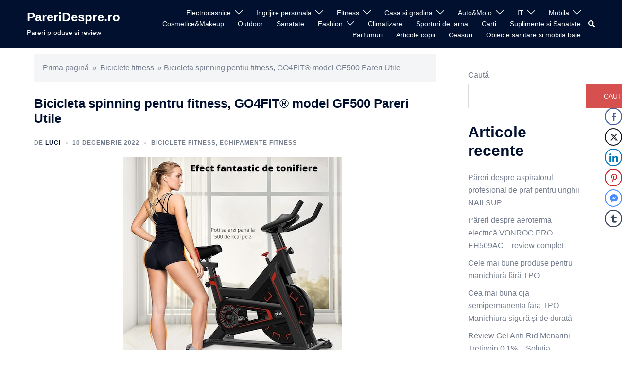

--- FILE ---
content_type: text/html; charset=UTF-8
request_url: https://www.pareridespre.ro/bicicleta-spinning-pentru-fitness-go4fit-model-gf500-pareri-utile/
body_size: 24459
content:
<!DOCTYPE html>
<html lang="ro-RO">
<head>
<meta charset="UTF-8">
<meta name="viewport" content="width=device-width, initial-scale=1">
<link rel="profile" href="http://gmpg.org/xfn/11">
<link rel="pingback" href="https://www.pareridespre.ro/xmlrpc.php">

<meta name='robots' content='index, follow, max-image-preview:large, max-snippet:-1, max-video-preview:-1' />

	<!-- This site is optimized with the Yoast SEO plugin v26.7 - https://yoast.com/wordpress/plugins/seo/ -->
	<title>Bicicleta spinning pentru fitness, GO4FIT® model GF500 Pareri Utile</title>
	<meta name="description" content="Bicicleta spinning pentru fitness cea mai buna bicicleta pentru fitness pentru antrenamentul tau de acasa" />
	<link rel="canonical" href="https://www.pareridespre.ro/bicicleta-spinning-pentru-fitness-go4fit-model-gf500-pareri-utile/" />
	<meta property="og:locale" content="ro_RO" />
	<meta property="og:type" content="article" />
	<meta property="og:title" content="Bicicleta spinning pentru fitness, GO4FIT® model GF500 Pareri Utile" />
	<meta property="og:description" content="Bicicleta spinning pentru fitness cea mai buna bicicleta pentru fitness pentru antrenamentul tau de acasa" />
	<meta property="og:url" content="https://www.pareridespre.ro/bicicleta-spinning-pentru-fitness-go4fit-model-gf500-pareri-utile/" />
	<meta property="og:site_name" content="PareriDespre.ro" />
	<meta property="article:published_time" content="2022-12-10T16:51:16+00:00" />
	<meta property="og:image" content="https://www.pareridespre.ro/wp-content/uploads/2022/12/res_4c99747010b5a25651c93773c3f67fa8.jpg" />
	<meta property="og:image:width" content="450" />
	<meta property="og:image:height" content="450" />
	<meta property="og:image:type" content="image/jpeg" />
	<meta name="author" content="luci" />
	<meta name="twitter:card" content="summary_large_image" />
	<meta name="twitter:label1" content="Scris de" />
	<meta name="twitter:data1" content="luci" />
	<meta name="twitter:label2" content="Timp estimat pentru citire" />
	<meta name="twitter:data2" content="3 minute" />
	<script type="application/ld+json" class="yoast-schema-graph">{"@context":"https://schema.org","@graph":[{"@type":"Article","@id":"https://www.pareridespre.ro/bicicleta-spinning-pentru-fitness-go4fit-model-gf500-pareri-utile/#article","isPartOf":{"@id":"https://www.pareridespre.ro/bicicleta-spinning-pentru-fitness-go4fit-model-gf500-pareri-utile/"},"author":{"name":"luci","@id":"https://www.pareridespre.ro/#/schema/person/8fe17326fd01cf9a475c0ac77c25262d"},"headline":"Bicicleta spinning pentru fitness, GO4FIT® model GF500 Pareri Utile","datePublished":"2022-12-10T16:51:16+00:00","mainEntityOfPage":{"@id":"https://www.pareridespre.ro/bicicleta-spinning-pentru-fitness-go4fit-model-gf500-pareri-utile/"},"wordCount":346,"commentCount":0,"image":{"@id":"https://www.pareridespre.ro/bicicleta-spinning-pentru-fitness-go4fit-model-gf500-pareri-utile/#primaryimage"},"thumbnailUrl":"https://www.pareridespre.ro/wp-content/uploads/2022/12/res_4c99747010b5a25651c93773c3f67fa8.jpg","articleSection":["Biciclete fitness","Echipamente fitness"],"inLanguage":"ro-RO","potentialAction":[{"@type":"CommentAction","name":"Comment","target":["https://www.pareridespre.ro/bicicleta-spinning-pentru-fitness-go4fit-model-gf500-pareri-utile/#respond"]}]},{"@type":"WebPage","@id":"https://www.pareridespre.ro/bicicleta-spinning-pentru-fitness-go4fit-model-gf500-pareri-utile/","url":"https://www.pareridespre.ro/bicicleta-spinning-pentru-fitness-go4fit-model-gf500-pareri-utile/","name":"Bicicleta spinning pentru fitness, GO4FIT® model GF500 Pareri Utile","isPartOf":{"@id":"https://www.pareridespre.ro/#website"},"primaryImageOfPage":{"@id":"https://www.pareridespre.ro/bicicleta-spinning-pentru-fitness-go4fit-model-gf500-pareri-utile/#primaryimage"},"image":{"@id":"https://www.pareridespre.ro/bicicleta-spinning-pentru-fitness-go4fit-model-gf500-pareri-utile/#primaryimage"},"thumbnailUrl":"https://www.pareridespre.ro/wp-content/uploads/2022/12/res_4c99747010b5a25651c93773c3f67fa8.jpg","datePublished":"2022-12-10T16:51:16+00:00","author":{"@id":"https://www.pareridespre.ro/#/schema/person/8fe17326fd01cf9a475c0ac77c25262d"},"description":"Bicicleta spinning pentru fitness cea mai buna bicicleta pentru fitness pentru antrenamentul tau de acasa","breadcrumb":{"@id":"https://www.pareridespre.ro/bicicleta-spinning-pentru-fitness-go4fit-model-gf500-pareri-utile/#breadcrumb"},"inLanguage":"ro-RO","potentialAction":[{"@type":"ReadAction","target":["https://www.pareridespre.ro/bicicleta-spinning-pentru-fitness-go4fit-model-gf500-pareri-utile/"]}]},{"@type":"ImageObject","inLanguage":"ro-RO","@id":"https://www.pareridespre.ro/bicicleta-spinning-pentru-fitness-go4fit-model-gf500-pareri-utile/#primaryimage","url":"https://www.pareridespre.ro/wp-content/uploads/2022/12/res_4c99747010b5a25651c93773c3f67fa8.jpg","contentUrl":"https://www.pareridespre.ro/wp-content/uploads/2022/12/res_4c99747010b5a25651c93773c3f67fa8.jpg","width":450,"height":450},{"@type":"BreadcrumbList","@id":"https://www.pareridespre.ro/bicicleta-spinning-pentru-fitness-go4fit-model-gf500-pareri-utile/#breadcrumb","itemListElement":[{"@type":"ListItem","position":1,"name":"Prima pagină","item":"https://www.pareridespre.ro/"},{"@type":"ListItem","position":2,"name":"Biciclete fitness","item":"https://www.pareridespre.ro/biciclete-fitness/"},{"@type":"ListItem","position":3,"name":"Bicicleta spinning pentru fitness, GO4FIT® model GF500 Pareri Utile"}]},{"@type":"WebSite","@id":"https://www.pareridespre.ro/#website","url":"https://www.pareridespre.ro/","name":"PareriDespre.ro","description":"Pareri produse si review","potentialAction":[{"@type":"SearchAction","target":{"@type":"EntryPoint","urlTemplate":"https://www.pareridespre.ro/?s={search_term_string}"},"query-input":{"@type":"PropertyValueSpecification","valueRequired":true,"valueName":"search_term_string"}}],"inLanguage":"ro-RO"},{"@type":"Person","@id":"https://www.pareridespre.ro/#/schema/person/8fe17326fd01cf9a475c0ac77c25262d","name":"luci","image":{"@type":"ImageObject","inLanguage":"ro-RO","@id":"https://www.pareridespre.ro/#/schema/person/image/","url":"https://secure.gravatar.com/avatar/0623b786beb80c2fb06d339988bcba169d8e04d68403b67e19c0ccf8c07ef3c2?s=96&d=mm&r=g","contentUrl":"https://secure.gravatar.com/avatar/0623b786beb80c2fb06d339988bcba169d8e04d68403b67e19c0ccf8c07ef3c2?s=96&d=mm&r=g","caption":"luci"},"sameAs":["https://pareridespre.ro"],"url":"https://www.pareridespre.ro/author/luci/"}]}</script>
	<!-- / Yoast SEO plugin. -->


<link rel="alternate" type="application/rss+xml" title="PareriDespre.ro &raquo; Flux" href="https://www.pareridespre.ro/feed/" />
<link rel="alternate" type="application/rss+xml" title="PareriDespre.ro &raquo; Flux comentarii" href="https://www.pareridespre.ro/comments/feed/" />
<link rel="alternate" type="application/rss+xml" title="Flux comentarii PareriDespre.ro &raquo; Bicicleta spinning pentru fitness, GO4FIT® model GF500 Pareri Utile" href="https://www.pareridespre.ro/bicicleta-spinning-pentru-fitness-go4fit-model-gf500-pareri-utile/feed/" />
<link rel="alternate" title="oEmbed (JSON)" type="application/json+oembed" href="https://www.pareridespre.ro/wp-json/oembed/1.0/embed?url=https%3A%2F%2Fwww.pareridespre.ro%2Fbicicleta-spinning-pentru-fitness-go4fit-model-gf500-pareri-utile%2F" />
<link rel="alternate" title="oEmbed (XML)" type="text/xml+oembed" href="https://www.pareridespre.ro/wp-json/oembed/1.0/embed?url=https%3A%2F%2Fwww.pareridespre.ro%2Fbicicleta-spinning-pentru-fitness-go4fit-model-gf500-pareri-utile%2F&#038;format=xml" />
<style id='wp-img-auto-sizes-contain-inline-css' type='text/css'>
img:is([sizes=auto i],[sizes^="auto," i]){contain-intrinsic-size:3000px 1500px}
/*# sourceURL=wp-img-auto-sizes-contain-inline-css */
</style>
<link rel='stylesheet' id='sydney-bootstrap-css' href='https://www.pareridespre.ro/wp-content/themes/sydney/css/bootstrap/bootstrap.min.css?ver=1' type='text/css' media='all' />
<style id='wp-emoji-styles-inline-css' type='text/css'>

	img.wp-smiley, img.emoji {
		display: inline !important;
		border: none !important;
		box-shadow: none !important;
		height: 1em !important;
		width: 1em !important;
		margin: 0 0.07em !important;
		vertical-align: -0.1em !important;
		background: none !important;
		padding: 0 !important;
	}
/*# sourceURL=wp-emoji-styles-inline-css */
</style>
<style id='wp-block-library-inline-css' type='text/css'>
:root{--wp-block-synced-color:#7a00df;--wp-block-synced-color--rgb:122,0,223;--wp-bound-block-color:var(--wp-block-synced-color);--wp-editor-canvas-background:#ddd;--wp-admin-theme-color:#007cba;--wp-admin-theme-color--rgb:0,124,186;--wp-admin-theme-color-darker-10:#006ba1;--wp-admin-theme-color-darker-10--rgb:0,107,160.5;--wp-admin-theme-color-darker-20:#005a87;--wp-admin-theme-color-darker-20--rgb:0,90,135;--wp-admin-border-width-focus:2px}@media (min-resolution:192dpi){:root{--wp-admin-border-width-focus:1.5px}}.wp-element-button{cursor:pointer}:root .has-very-light-gray-background-color{background-color:#eee}:root .has-very-dark-gray-background-color{background-color:#313131}:root .has-very-light-gray-color{color:#eee}:root .has-very-dark-gray-color{color:#313131}:root .has-vivid-green-cyan-to-vivid-cyan-blue-gradient-background{background:linear-gradient(135deg,#00d084,#0693e3)}:root .has-purple-crush-gradient-background{background:linear-gradient(135deg,#34e2e4,#4721fb 50%,#ab1dfe)}:root .has-hazy-dawn-gradient-background{background:linear-gradient(135deg,#faaca8,#dad0ec)}:root .has-subdued-olive-gradient-background{background:linear-gradient(135deg,#fafae1,#67a671)}:root .has-atomic-cream-gradient-background{background:linear-gradient(135deg,#fdd79a,#004a59)}:root .has-nightshade-gradient-background{background:linear-gradient(135deg,#330968,#31cdcf)}:root .has-midnight-gradient-background{background:linear-gradient(135deg,#020381,#2874fc)}:root{--wp--preset--font-size--normal:16px;--wp--preset--font-size--huge:42px}.has-regular-font-size{font-size:1em}.has-larger-font-size{font-size:2.625em}.has-normal-font-size{font-size:var(--wp--preset--font-size--normal)}.has-huge-font-size{font-size:var(--wp--preset--font-size--huge)}.has-text-align-center{text-align:center}.has-text-align-left{text-align:left}.has-text-align-right{text-align:right}.has-fit-text{white-space:nowrap!important}#end-resizable-editor-section{display:none}.aligncenter{clear:both}.items-justified-left{justify-content:flex-start}.items-justified-center{justify-content:center}.items-justified-right{justify-content:flex-end}.items-justified-space-between{justify-content:space-between}.screen-reader-text{border:0;clip-path:inset(50%);height:1px;margin:-1px;overflow:hidden;padding:0;position:absolute;width:1px;word-wrap:normal!important}.screen-reader-text:focus{background-color:#ddd;clip-path:none;color:#444;display:block;font-size:1em;height:auto;left:5px;line-height:normal;padding:15px 23px 14px;text-decoration:none;top:5px;width:auto;z-index:100000}html :where(.has-border-color){border-style:solid}html :where([style*=border-top-color]){border-top-style:solid}html :where([style*=border-right-color]){border-right-style:solid}html :where([style*=border-bottom-color]){border-bottom-style:solid}html :where([style*=border-left-color]){border-left-style:solid}html :where([style*=border-width]){border-style:solid}html :where([style*=border-top-width]){border-top-style:solid}html :where([style*=border-right-width]){border-right-style:solid}html :where([style*=border-bottom-width]){border-bottom-style:solid}html :where([style*=border-left-width]){border-left-style:solid}html :where(img[class*=wp-image-]){height:auto;max-width:100%}:where(figure){margin:0 0 1em}html :where(.is-position-sticky){--wp-admin--admin-bar--position-offset:var(--wp-admin--admin-bar--height,0px)}@media screen and (max-width:600px){html :where(.is-position-sticky){--wp-admin--admin-bar--position-offset:0px}}

/*# sourceURL=wp-block-library-inline-css */
</style><style id='wp-block-archives-inline-css' type='text/css'>
.wp-block-archives{box-sizing:border-box}.wp-block-archives-dropdown label{display:block}
/*# sourceURL=https://www.pareridespre.ro/wp-includes/blocks/archives/style.min.css */
</style>
<style id='wp-block-heading-inline-css' type='text/css'>
h1:where(.wp-block-heading).has-background,h2:where(.wp-block-heading).has-background,h3:where(.wp-block-heading).has-background,h4:where(.wp-block-heading).has-background,h5:where(.wp-block-heading).has-background,h6:where(.wp-block-heading).has-background{padding:1.25em 2.375em}h1.has-text-align-left[style*=writing-mode]:where([style*=vertical-lr]),h1.has-text-align-right[style*=writing-mode]:where([style*=vertical-rl]),h2.has-text-align-left[style*=writing-mode]:where([style*=vertical-lr]),h2.has-text-align-right[style*=writing-mode]:where([style*=vertical-rl]),h3.has-text-align-left[style*=writing-mode]:where([style*=vertical-lr]),h3.has-text-align-right[style*=writing-mode]:where([style*=vertical-rl]),h4.has-text-align-left[style*=writing-mode]:where([style*=vertical-lr]),h4.has-text-align-right[style*=writing-mode]:where([style*=vertical-rl]),h5.has-text-align-left[style*=writing-mode]:where([style*=vertical-lr]),h5.has-text-align-right[style*=writing-mode]:where([style*=vertical-rl]),h6.has-text-align-left[style*=writing-mode]:where([style*=vertical-lr]),h6.has-text-align-right[style*=writing-mode]:where([style*=vertical-rl]){rotate:180deg}
/*# sourceURL=https://www.pareridespre.ro/wp-includes/blocks/heading/style.min.css */
</style>
<style id='wp-block-latest-comments-inline-css' type='text/css'>
ol.wp-block-latest-comments{box-sizing:border-box;margin-left:0}:where(.wp-block-latest-comments:not([style*=line-height] .wp-block-latest-comments__comment)){line-height:1.1}:where(.wp-block-latest-comments:not([style*=line-height] .wp-block-latest-comments__comment-excerpt p)){line-height:1.8}.has-dates :where(.wp-block-latest-comments:not([style*=line-height])),.has-excerpts :where(.wp-block-latest-comments:not([style*=line-height])){line-height:1.5}.wp-block-latest-comments .wp-block-latest-comments{padding-left:0}.wp-block-latest-comments__comment{list-style:none;margin-bottom:1em}.has-avatars .wp-block-latest-comments__comment{list-style:none;min-height:2.25em}.has-avatars .wp-block-latest-comments__comment .wp-block-latest-comments__comment-excerpt,.has-avatars .wp-block-latest-comments__comment .wp-block-latest-comments__comment-meta{margin-left:3.25em}.wp-block-latest-comments__comment-excerpt p{font-size:.875em;margin:.36em 0 1.4em}.wp-block-latest-comments__comment-date{display:block;font-size:.75em}.wp-block-latest-comments .avatar,.wp-block-latest-comments__comment-avatar{border-radius:1.5em;display:block;float:left;height:2.5em;margin-right:.75em;width:2.5em}.wp-block-latest-comments[class*=-font-size] a,.wp-block-latest-comments[style*=font-size] a{font-size:inherit}
/*# sourceURL=https://www.pareridespre.ro/wp-includes/blocks/latest-comments/style.min.css */
</style>
<style id='wp-block-latest-posts-inline-css' type='text/css'>
.wp-block-latest-posts{box-sizing:border-box}.wp-block-latest-posts.alignleft{margin-right:2em}.wp-block-latest-posts.alignright{margin-left:2em}.wp-block-latest-posts.wp-block-latest-posts__list{list-style:none}.wp-block-latest-posts.wp-block-latest-posts__list li{clear:both;overflow-wrap:break-word}.wp-block-latest-posts.is-grid{display:flex;flex-wrap:wrap}.wp-block-latest-posts.is-grid li{margin:0 1.25em 1.25em 0;width:100%}@media (min-width:600px){.wp-block-latest-posts.columns-2 li{width:calc(50% - .625em)}.wp-block-latest-posts.columns-2 li:nth-child(2n){margin-right:0}.wp-block-latest-posts.columns-3 li{width:calc(33.33333% - .83333em)}.wp-block-latest-posts.columns-3 li:nth-child(3n){margin-right:0}.wp-block-latest-posts.columns-4 li{width:calc(25% - .9375em)}.wp-block-latest-posts.columns-4 li:nth-child(4n){margin-right:0}.wp-block-latest-posts.columns-5 li{width:calc(20% - 1em)}.wp-block-latest-posts.columns-5 li:nth-child(5n){margin-right:0}.wp-block-latest-posts.columns-6 li{width:calc(16.66667% - 1.04167em)}.wp-block-latest-posts.columns-6 li:nth-child(6n){margin-right:0}}:root :where(.wp-block-latest-posts.is-grid){padding:0}:root :where(.wp-block-latest-posts.wp-block-latest-posts__list){padding-left:0}.wp-block-latest-posts__post-author,.wp-block-latest-posts__post-date{display:block;font-size:.8125em}.wp-block-latest-posts__post-excerpt,.wp-block-latest-posts__post-full-content{margin-bottom:1em;margin-top:.5em}.wp-block-latest-posts__featured-image a{display:inline-block}.wp-block-latest-posts__featured-image img{height:auto;max-width:100%;width:auto}.wp-block-latest-posts__featured-image.alignleft{float:left;margin-right:1em}.wp-block-latest-posts__featured-image.alignright{float:right;margin-left:1em}.wp-block-latest-posts__featured-image.aligncenter{margin-bottom:1em;text-align:center}
/*# sourceURL=https://www.pareridespre.ro/wp-includes/blocks/latest-posts/style.min.css */
</style>
<style id='wp-block-search-inline-css' type='text/css'>
.wp-block-search__button{margin-left:10px;word-break:normal}.wp-block-search__button.has-icon{line-height:0}.wp-block-search__button svg{height:1.25em;min-height:24px;min-width:24px;width:1.25em;fill:currentColor;vertical-align:text-bottom}:where(.wp-block-search__button){border:1px solid #ccc;padding:6px 10px}.wp-block-search__inside-wrapper{display:flex;flex:auto;flex-wrap:nowrap;max-width:100%}.wp-block-search__label{width:100%}.wp-block-search.wp-block-search__button-only .wp-block-search__button{box-sizing:border-box;display:flex;flex-shrink:0;justify-content:center;margin-left:0;max-width:100%}.wp-block-search.wp-block-search__button-only .wp-block-search__inside-wrapper{min-width:0!important;transition-property:width}.wp-block-search.wp-block-search__button-only .wp-block-search__input{flex-basis:100%;transition-duration:.3s}.wp-block-search.wp-block-search__button-only.wp-block-search__searchfield-hidden,.wp-block-search.wp-block-search__button-only.wp-block-search__searchfield-hidden .wp-block-search__inside-wrapper{overflow:hidden}.wp-block-search.wp-block-search__button-only.wp-block-search__searchfield-hidden .wp-block-search__input{border-left-width:0!important;border-right-width:0!important;flex-basis:0;flex-grow:0;margin:0;min-width:0!important;padding-left:0!important;padding-right:0!important;width:0!important}:where(.wp-block-search__input){appearance:none;border:1px solid #949494;flex-grow:1;font-family:inherit;font-size:inherit;font-style:inherit;font-weight:inherit;letter-spacing:inherit;line-height:inherit;margin-left:0;margin-right:0;min-width:3rem;padding:8px;text-decoration:unset!important;text-transform:inherit}:where(.wp-block-search__button-inside .wp-block-search__inside-wrapper){background-color:#fff;border:1px solid #949494;box-sizing:border-box;padding:4px}:where(.wp-block-search__button-inside .wp-block-search__inside-wrapper) .wp-block-search__input{border:none;border-radius:0;padding:0 4px}:where(.wp-block-search__button-inside .wp-block-search__inside-wrapper) .wp-block-search__input:focus{outline:none}:where(.wp-block-search__button-inside .wp-block-search__inside-wrapper) :where(.wp-block-search__button){padding:4px 8px}.wp-block-search.aligncenter .wp-block-search__inside-wrapper{margin:auto}.wp-block[data-align=right] .wp-block-search.wp-block-search__button-only .wp-block-search__inside-wrapper{float:right}
/*# sourceURL=https://www.pareridespre.ro/wp-includes/blocks/search/style.min.css */
</style>
<style id='wp-block-group-inline-css' type='text/css'>
.wp-block-group{box-sizing:border-box}:where(.wp-block-group.wp-block-group-is-layout-constrained){position:relative}
/*# sourceURL=https://www.pareridespre.ro/wp-includes/blocks/group/style.min.css */
</style>
<style id='global-styles-inline-css' type='text/css'>
:root{--wp--preset--aspect-ratio--square: 1;--wp--preset--aspect-ratio--4-3: 4/3;--wp--preset--aspect-ratio--3-4: 3/4;--wp--preset--aspect-ratio--3-2: 3/2;--wp--preset--aspect-ratio--2-3: 2/3;--wp--preset--aspect-ratio--16-9: 16/9;--wp--preset--aspect-ratio--9-16: 9/16;--wp--preset--color--black: #000000;--wp--preset--color--cyan-bluish-gray: #abb8c3;--wp--preset--color--white: #ffffff;--wp--preset--color--pale-pink: #f78da7;--wp--preset--color--vivid-red: #cf2e2e;--wp--preset--color--luminous-vivid-orange: #ff6900;--wp--preset--color--luminous-vivid-amber: #fcb900;--wp--preset--color--light-green-cyan: #7bdcb5;--wp--preset--color--vivid-green-cyan: #00d084;--wp--preset--color--pale-cyan-blue: #8ed1fc;--wp--preset--color--vivid-cyan-blue: #0693e3;--wp--preset--color--vivid-purple: #9b51e0;--wp--preset--gradient--vivid-cyan-blue-to-vivid-purple: linear-gradient(135deg,rgb(6,147,227) 0%,rgb(155,81,224) 100%);--wp--preset--gradient--light-green-cyan-to-vivid-green-cyan: linear-gradient(135deg,rgb(122,220,180) 0%,rgb(0,208,130) 100%);--wp--preset--gradient--luminous-vivid-amber-to-luminous-vivid-orange: linear-gradient(135deg,rgb(252,185,0) 0%,rgb(255,105,0) 100%);--wp--preset--gradient--luminous-vivid-orange-to-vivid-red: linear-gradient(135deg,rgb(255,105,0) 0%,rgb(207,46,46) 100%);--wp--preset--gradient--very-light-gray-to-cyan-bluish-gray: linear-gradient(135deg,rgb(238,238,238) 0%,rgb(169,184,195) 100%);--wp--preset--gradient--cool-to-warm-spectrum: linear-gradient(135deg,rgb(74,234,220) 0%,rgb(151,120,209) 20%,rgb(207,42,186) 40%,rgb(238,44,130) 60%,rgb(251,105,98) 80%,rgb(254,248,76) 100%);--wp--preset--gradient--blush-light-purple: linear-gradient(135deg,rgb(255,206,236) 0%,rgb(152,150,240) 100%);--wp--preset--gradient--blush-bordeaux: linear-gradient(135deg,rgb(254,205,165) 0%,rgb(254,45,45) 50%,rgb(107,0,62) 100%);--wp--preset--gradient--luminous-dusk: linear-gradient(135deg,rgb(255,203,112) 0%,rgb(199,81,192) 50%,rgb(65,88,208) 100%);--wp--preset--gradient--pale-ocean: linear-gradient(135deg,rgb(255,245,203) 0%,rgb(182,227,212) 50%,rgb(51,167,181) 100%);--wp--preset--gradient--electric-grass: linear-gradient(135deg,rgb(202,248,128) 0%,rgb(113,206,126) 100%);--wp--preset--gradient--midnight: linear-gradient(135deg,rgb(2,3,129) 0%,rgb(40,116,252) 100%);--wp--preset--font-size--small: 13px;--wp--preset--font-size--medium: 20px;--wp--preset--font-size--large: 36px;--wp--preset--font-size--x-large: 42px;--wp--preset--spacing--20: 0.44rem;--wp--preset--spacing--30: 0.67rem;--wp--preset--spacing--40: 1rem;--wp--preset--spacing--50: 1.5rem;--wp--preset--spacing--60: 2.25rem;--wp--preset--spacing--70: 3.38rem;--wp--preset--spacing--80: 5.06rem;--wp--preset--shadow--natural: 6px 6px 9px rgba(0, 0, 0, 0.2);--wp--preset--shadow--deep: 12px 12px 50px rgba(0, 0, 0, 0.4);--wp--preset--shadow--sharp: 6px 6px 0px rgba(0, 0, 0, 0.2);--wp--preset--shadow--outlined: 6px 6px 0px -3px rgb(255, 255, 255), 6px 6px rgb(0, 0, 0);--wp--preset--shadow--crisp: 6px 6px 0px rgb(0, 0, 0);}:where(.is-layout-flex){gap: 0.5em;}:where(.is-layout-grid){gap: 0.5em;}body .is-layout-flex{display: flex;}.is-layout-flex{flex-wrap: wrap;align-items: center;}.is-layout-flex > :is(*, div){margin: 0;}body .is-layout-grid{display: grid;}.is-layout-grid > :is(*, div){margin: 0;}:where(.wp-block-columns.is-layout-flex){gap: 2em;}:where(.wp-block-columns.is-layout-grid){gap: 2em;}:where(.wp-block-post-template.is-layout-flex){gap: 1.25em;}:where(.wp-block-post-template.is-layout-grid){gap: 1.25em;}.has-black-color{color: var(--wp--preset--color--black) !important;}.has-cyan-bluish-gray-color{color: var(--wp--preset--color--cyan-bluish-gray) !important;}.has-white-color{color: var(--wp--preset--color--white) !important;}.has-pale-pink-color{color: var(--wp--preset--color--pale-pink) !important;}.has-vivid-red-color{color: var(--wp--preset--color--vivid-red) !important;}.has-luminous-vivid-orange-color{color: var(--wp--preset--color--luminous-vivid-orange) !important;}.has-luminous-vivid-amber-color{color: var(--wp--preset--color--luminous-vivid-amber) !important;}.has-light-green-cyan-color{color: var(--wp--preset--color--light-green-cyan) !important;}.has-vivid-green-cyan-color{color: var(--wp--preset--color--vivid-green-cyan) !important;}.has-pale-cyan-blue-color{color: var(--wp--preset--color--pale-cyan-blue) !important;}.has-vivid-cyan-blue-color{color: var(--wp--preset--color--vivid-cyan-blue) !important;}.has-vivid-purple-color{color: var(--wp--preset--color--vivid-purple) !important;}.has-black-background-color{background-color: var(--wp--preset--color--black) !important;}.has-cyan-bluish-gray-background-color{background-color: var(--wp--preset--color--cyan-bluish-gray) !important;}.has-white-background-color{background-color: var(--wp--preset--color--white) !important;}.has-pale-pink-background-color{background-color: var(--wp--preset--color--pale-pink) !important;}.has-vivid-red-background-color{background-color: var(--wp--preset--color--vivid-red) !important;}.has-luminous-vivid-orange-background-color{background-color: var(--wp--preset--color--luminous-vivid-orange) !important;}.has-luminous-vivid-amber-background-color{background-color: var(--wp--preset--color--luminous-vivid-amber) !important;}.has-light-green-cyan-background-color{background-color: var(--wp--preset--color--light-green-cyan) !important;}.has-vivid-green-cyan-background-color{background-color: var(--wp--preset--color--vivid-green-cyan) !important;}.has-pale-cyan-blue-background-color{background-color: var(--wp--preset--color--pale-cyan-blue) !important;}.has-vivid-cyan-blue-background-color{background-color: var(--wp--preset--color--vivid-cyan-blue) !important;}.has-vivid-purple-background-color{background-color: var(--wp--preset--color--vivid-purple) !important;}.has-black-border-color{border-color: var(--wp--preset--color--black) !important;}.has-cyan-bluish-gray-border-color{border-color: var(--wp--preset--color--cyan-bluish-gray) !important;}.has-white-border-color{border-color: var(--wp--preset--color--white) !important;}.has-pale-pink-border-color{border-color: var(--wp--preset--color--pale-pink) !important;}.has-vivid-red-border-color{border-color: var(--wp--preset--color--vivid-red) !important;}.has-luminous-vivid-orange-border-color{border-color: var(--wp--preset--color--luminous-vivid-orange) !important;}.has-luminous-vivid-amber-border-color{border-color: var(--wp--preset--color--luminous-vivid-amber) !important;}.has-light-green-cyan-border-color{border-color: var(--wp--preset--color--light-green-cyan) !important;}.has-vivid-green-cyan-border-color{border-color: var(--wp--preset--color--vivid-green-cyan) !important;}.has-pale-cyan-blue-border-color{border-color: var(--wp--preset--color--pale-cyan-blue) !important;}.has-vivid-cyan-blue-border-color{border-color: var(--wp--preset--color--vivid-cyan-blue) !important;}.has-vivid-purple-border-color{border-color: var(--wp--preset--color--vivid-purple) !important;}.has-vivid-cyan-blue-to-vivid-purple-gradient-background{background: var(--wp--preset--gradient--vivid-cyan-blue-to-vivid-purple) !important;}.has-light-green-cyan-to-vivid-green-cyan-gradient-background{background: var(--wp--preset--gradient--light-green-cyan-to-vivid-green-cyan) !important;}.has-luminous-vivid-amber-to-luminous-vivid-orange-gradient-background{background: var(--wp--preset--gradient--luminous-vivid-amber-to-luminous-vivid-orange) !important;}.has-luminous-vivid-orange-to-vivid-red-gradient-background{background: var(--wp--preset--gradient--luminous-vivid-orange-to-vivid-red) !important;}.has-very-light-gray-to-cyan-bluish-gray-gradient-background{background: var(--wp--preset--gradient--very-light-gray-to-cyan-bluish-gray) !important;}.has-cool-to-warm-spectrum-gradient-background{background: var(--wp--preset--gradient--cool-to-warm-spectrum) !important;}.has-blush-light-purple-gradient-background{background: var(--wp--preset--gradient--blush-light-purple) !important;}.has-blush-bordeaux-gradient-background{background: var(--wp--preset--gradient--blush-bordeaux) !important;}.has-luminous-dusk-gradient-background{background: var(--wp--preset--gradient--luminous-dusk) !important;}.has-pale-ocean-gradient-background{background: var(--wp--preset--gradient--pale-ocean) !important;}.has-electric-grass-gradient-background{background: var(--wp--preset--gradient--electric-grass) !important;}.has-midnight-gradient-background{background: var(--wp--preset--gradient--midnight) !important;}.has-small-font-size{font-size: var(--wp--preset--font-size--small) !important;}.has-medium-font-size{font-size: var(--wp--preset--font-size--medium) !important;}.has-large-font-size{font-size: var(--wp--preset--font-size--large) !important;}.has-x-large-font-size{font-size: var(--wp--preset--font-size--x-large) !important;}
/*# sourceURL=global-styles-inline-css */
</style>

<style id='classic-theme-styles-inline-css' type='text/css'>
/*! This file is auto-generated */
.wp-block-button__link{color:#fff;background-color:#32373c;border-radius:9999px;box-shadow:none;text-decoration:none;padding:calc(.667em + 2px) calc(1.333em + 2px);font-size:1.125em}.wp-block-file__button{background:#32373c;color:#fff;text-decoration:none}
/*# sourceURL=/wp-includes/css/classic-themes.min.css */
</style>
<link rel='stylesheet' id='ssb-front-css-css' href='https://www.pareridespre.ro/wp-content/plugins/simple-social-buttons/assets/css/front.css?ver=5.1.1' type='text/css' media='all' />
<link rel='stylesheet' id='wppr-lightbox-css-css' href='https://www.pareridespre.ro/wp-content/plugins/wp-product-review/assets/css/lightbox.css?ver=3.7.11' type='text/css' media='all' />
<link rel='stylesheet' id='wppr-default-stylesheet-css' href='https://www.pareridespre.ro/wp-content/plugins/wp-product-review/assets/css/default.css?ver=3.7.11' type='text/css' media='all' />
<link rel='stylesheet' id='wppr-percentage-circle-css' href='https://www.pareridespre.ro/wp-content/plugins/wp-product-review/assets/css/circle.css?ver=3.7.11' type='text/css' media='all' />
<link rel='stylesheet' id='dashicons-css' href='https://www.pareridespre.ro/wp-includes/css/dashicons.min.css?ver=6.9' type='text/css' media='all' />
<link rel='stylesheet' id='wppr-common-css' href='https://www.pareridespre.ro/wp-content/plugins/wp-product-review/assets/css/common.css?ver=3.7.11' type='text/css' media='all' />
<style id='wppr-common-inline-css' type='text/css'>
                   
                    .review-wu-grade .wppr-c100,
                     .review-grade-widget .wppr-c100 {
                        background-color: #ebebeb;
                    }
                    
                    .review-wu-grade .wppr-c100.wppr-weak span,
                     .review-grade-widget .wppr-c100.wppr-weak span {
                        color: #FF7F66;
                    }
                    
                    .review-wu-grade .wppr-c100.wppr-weak .wppr-fill,
                    .review-wu-grade .wppr-c100.wppr-weak .wppr-bar,
                     .review-grade-widget .wppr-c100.wppr-weak .wppr-fill,
                    .review-grade-widget .wppr-c100.wppr-weak .wppr-bar {
                        border-color: #FF7F66;
                    }
                    
                    .user-comments-grades .comment-meta-grade-bar.wppr-weak .comment-meta-grade {
                        background: #FF7F66;
                    }
                    
                    #review-statistics .review-wu-grade .wppr-c100.wppr-not-bad span,
                     .review-grade-widget .wppr-c100.wppr-not-bad span {
                        color: #FFCE55;
                    }
                    
                    .review-wu-grade .wppr-c100.wppr-not-bad .wppr-fill,
                    .review-wu-grade .wppr-c100.wppr-not-bad .wppr-bar,
                     .review-grade-widget .wppr-c100.wppr-not-bad .wppr-fill,
                    .review-grade-widget .wppr-c100.wppr-not-bad .wppr-bar {
                        border-color: #FFCE55;
                    }
                    
                    .user-comments-grades .comment-meta-grade-bar.wppr-not-bad .comment-meta-grade {
                        background: #FFCE55;
                    }
                    
                    .review-wu-grade .wppr-c100.wppr-good span,
                     .review-grade-widget .wppr-c100.wppr-good span {
                        color: #81d742;
                    }
                    
                    .review-wu-grade .wppr-c100.wppr-good .wppr-fill,
                    .review-wu-grade .wppr-c100.wppr-good .wppr-bar,
                     .review-grade-widget .wppr-c100.wppr-good .wppr-fill,
                    .review-grade-widget .wppr-c100.wppr-good .wppr-bar {
                        border-color: #81d742;
                    }
                    
                    .user-comments-grades .comment-meta-grade-bar.wppr-good .comment-meta-grade {
                        background: #81d742;
                    }
                    
                    .review-wu-grade .wppr-c100.wppr-very-good span,
                     .review-grade-widget .wppr-c100.wppr-very-good span {
                        color: #81d742;
                    }
                    
                    .review-wu-grade .wppr-c100.wppr-very-good .wppr-fill,
                    .review-wu-grade .wppr-c100.wppr-very-good .wppr-bar,
                     .review-grade-widget .wppr-c100.wppr-very-good .wppr-fill,
                    .review-grade-widget .wppr-c100.wppr-very-good .wppr-bar {
                        border-color: #81d742;
                    }
                    
                    .user-comments-grades .comment-meta-grade-bar.wppr-very-good .comment-meta-grade {
                        background: #81d742;
                    }
                    
                    #review-statistics .review-wu-bars ul.wppr-weak li.colored {
                        background: #FF7F66;
                        color: #FF7F66;
                    }
                    
                    #review-statistics .review-wu-bars ul.wppr-not-bad li.colored {
                        background: #FFCE55;
                        color: #FFCE55;
                    }
                    
                    #review-statistics .review-wu-bars ul.wppr-good li.colored {
                        background: #81d742;
                        color: #81d742;
                    }
                    
                    #review-statistics .review-wu-bars ul.wppr-very-good li.colored {
                        background: #81d742;
                        color: #81d742;
                    }
                    
                    #review-statistics .review-wrap-up div.cwpr-review-top {
                        border-top: 5px solid #1e73be;
                    }
            
                    .user-comments-grades .comment-meta-grade-bar,
                    #review-statistics .review-wu-bars ul li {
                        background: #E1E2E0;
                        color: #E1E2E0;
                    }
           
            
                    #review-statistics .review-wrap-up .review-wu-right ul li, 
                    #review-statistics .review-wu-bars h3, 
                    .review-wu-bars span, 
                    #review-statistics .review-wrap-up .cwpr-review-top .cwp-item-category a {
                        color: #3D3D3D;
                    }
            
                    #review-statistics .review-wrap-up .review-wu-right .pros h2 {
                        color: #8DC153;
                    }
            
                    #review-statistics .review-wrap-up .review-wu-right .cons h2 {
                        color: #C15353;
                    }
                
                    div.affiliate-button a {
                        border: 2px solid #000000;
                    }
            
                    div.affiliate-button a:hover {
                        border: 2px solid #dd3333;
                    }
            
                    div.affiliate-button a {
                        background: #000000;
                    }
            
                    div.affiliate-button a:hover {
                        background: #dd3333;
                    }
            
                    div.affiliate-button a span {
                        color: #ffffff;
                    }
            
                    div.affiliate-button a:hover span {
                        color: #FFFFFF;
                    }
                    
                    
                div.affiliate-button a span:before, div.affiliate-button a:hover span:before {
					font-family: "dashicons";
                    content: "\f174";
					padding-right: 5px
                } 
                
               
             
			.wppr-template-1 .wppr-review-grade-option-rating.wppr-very-good.rtl,
			.wppr-template-2 .wppr-review-grade-option-rating.wppr-very-good.rtl {
					background: #81d742;
			}
			.wppr-template-1 .wppr-review-grade-option-rating.wppr-good.rtl,
			.wppr-template-2 .wppr-review-grade-option-rating.wppr-good.rtl {
					background: #81d742;
			}
			.wppr-template-1 .wppr-review-grade-option-rating.wppr-not-bad.rtl,
			.wppr-template-2 .wppr-review-grade-option-rating.wppr-not-bad.rtl {
					background: #FFCE55;
			}
			.wppr-template-1 .wppr-review-grade-option-rating.wppr-weak.rtl,
			.wppr-template-2 .wppr-review-grade-option-rating.wppr-weak.rtl {
					background: #FF7F66;
			}

			.wppr-template-1    .wppr-review-grade-option .wppr-very-good {
					background: #81d742;
			}
			.wppr-template-2    .wppr-review-rating .wppr-very-good {
					background: #81d742;
			} 
			.wppr-template-1    .wppr-review-grade-option .wppr-good {
					background: #81d742;
			}
			.wppr-template-2     .wppr-review-rating  .wppr-good {
					background: #81d742;
			} 
			.wppr-template-1    .wppr-review-grade-option .wppr-not-bad {
					background: #FFCE55;
			}
			.wppr-template-2    .wppr-review-rating .wppr-not-bad {
					background: #FFCE55;
			}
			 
			.wppr-template-1    .wppr-review-grade-option .wppr-weak {
					background: #FF7F66;
			}
			.wppr-template-2    .wppr-review-rating  .wppr-weak {
					background: #FF7F66;
			}  
			.wppr-template-1    .wppr-review-grade-option .wppr-default,
			.wppr-template-2   .wppr-review-rating  .wppr-default{
					background: #E1E2E0;
			} 
			
			
			
			.wppr-template-1    .wppr-review-grade-number .wppr-very-good,
			.wppr-template-1    .wppr-review-stars .wppr-very-good,
			.wppr-template-2    .wppr-review-option-rating .wppr-very-good{
					color: #81d742;
			}
			.wppr-template-1    .wppr-review-grade-number .wppr-good,
			.wppr-template-1    .wppr-review-stars .wppr-good,
			.wppr-template-2    .wppr-review-option-rating  .wppr-good{
					color: #81d742;
			}
			
			.wppr-template-1    .wppr-review-grade-number .wppr-not-bad,
			.wppr-template-1    .wppr-review-stars .wppr-not-bad,
			.wppr-template-2  .wppr-review-option-rating .wppr-not-bad{
					color: #FFCE55;
					color: #FFCE55;
			}
			.wppr-template-1    .wppr-review-grade-number .wppr-weak,
			.wppr-template-1    .wppr-review-stars .wppr-weak,
			.wppr-template-2  .wppr-review-option-rating  .wppr-weak{
					color: #FF7F66;
			} 
			.wppr-template-1    .wppr-review-grade-number .wppr-default,
			.wppr-template-1    .wppr-review-stars .wppr-default,
			.wppr-review-option-rating  .wppr-default{
					color: #E1E2E0;
			} 
			
			
			.wppr-template .wppr-review-name{
					color: #3D3D3D;
			} 
			.wppr-template h3.wppr-review-cons-name{
					color: #C15353;
			} 
			.wppr-template h3.wppr-review-pros-name{
					color: #8DC153;
			} 
		
/*# sourceURL=wppr-common-inline-css */
</style>
<link rel='stylesheet' id='sydney-comments-css' href='https://www.pareridespre.ro/wp-content/themes/sydney/css/components/comments.min.css?ver=20220824' type='text/css' media='all' />
<link rel='stylesheet' id='sydney-style-min-css' href='https://www.pareridespre.ro/wp-content/themes/sydney/css/styles.min.css?ver=20230829' type='text/css' media='all' />
<style id='sydney-style-min-inline-css' type='text/css'>
.woocommerce ul.products li.product{text-align:center;}html{scroll-behavior:smooth;}.header-image{background-size:cover;}.header-image{height:300px;}:root{--sydney-global-color-1:#d65050;--sydney-global-color-2:#b73d3d;--sydney-global-color-3:#233452;--sydney-global-color-4:#00102E;--sydney-global-color-5:#737C8C;--sydney-global-color-6:#00102E;--sydney-global-color-7:#F4F5F7;--sydney-global-color-8:#dbdbdb;--sydney-global-color-9:#ffffff;}.llms-student-dashboard .llms-button-secondary:hover,.llms-button-action:hover,.read-more-gt,.widget-area .widget_fp_social a,#mainnav ul li a:hover,.sydney_contact_info_widget span,.roll-team .team-content .name,.roll-team .team-item .team-pop .team-social li:hover a,.roll-infomation li.address:before,.roll-infomation li.phone:before,.roll-infomation li.email:before,.roll-testimonials .name,.roll-button.border,.roll-button:hover,.roll-icon-list .icon i,.roll-icon-list .content h3 a:hover,.roll-icon-box.white .content h3 a,.roll-icon-box .icon i,.roll-icon-box .content h3 a:hover,.switcher-container .switcher-icon a:focus,.go-top:hover,.hentry .meta-post a:hover,#mainnav > ul > li > a.active,#mainnav > ul > li > a:hover,button:hover,input[type="button"]:hover,input[type="reset"]:hover,input[type="submit"]:hover,.text-color,.social-menu-widget a,.social-menu-widget a:hover,.archive .team-social li a,a,h1 a,h2 a,h3 a,h4 a,h5 a,h6 a,.classic-alt .meta-post a,.single .hentry .meta-post a,.content-area.modern .hentry .meta-post span:before,.content-area.modern .post-cat{color:var(--sydney-global-color-1)}.llms-student-dashboard .llms-button-secondary,.llms-button-action,.woocommerce #respond input#submit,.woocommerce a.button,.woocommerce button.button,.woocommerce input.button,.project-filter li a.active,.project-filter li a:hover,.preloader .pre-bounce1,.preloader .pre-bounce2,.roll-team .team-item .team-pop,.roll-progress .progress-animate,.roll-socials li a:hover,.roll-project .project-item .project-pop,.roll-project .project-filter li.active,.roll-project .project-filter li:hover,.roll-button.light:hover,.roll-button.border:hover,.roll-button,.roll-icon-box.white .icon,.owl-theme .owl-controls .owl-page.active span,.owl-theme .owl-controls.clickable .owl-page:hover span,.go-top,.bottom .socials li:hover a,.sidebar .widget:before,.blog-pagination ul li.active,.blog-pagination ul li:hover a,.content-area .hentry:after,.text-slider .maintitle:after,.error-wrap #search-submit:hover,#mainnav .sub-menu li:hover > a,#mainnav ul li ul:after,button,input[type="button"],input[type="reset"],input[type="submit"],.panel-grid-cell .widget-title:after,.cart-amount{background-color:var(--sydney-global-color-1)}.llms-student-dashboard .llms-button-secondary,.llms-student-dashboard .llms-button-secondary:hover,.llms-button-action,.llms-button-action:hover,.roll-socials li a:hover,.roll-socials li a,.roll-button.light:hover,.roll-button.border,.roll-button,.roll-icon-list .icon,.roll-icon-box .icon,.owl-theme .owl-controls .owl-page span,.comment .comment-detail,.widget-tags .tag-list a:hover,.blog-pagination ul li,.error-wrap #search-submit:hover,textarea:focus,input[type="text"]:focus,input[type="password"]:focus,input[type="datetime"]:focus,input[type="datetime-local"]:focus,input[type="date"]:focus,input[type="month"]:focus,input[type="time"]:focus,input[type="week"]:focus,input[type="number"]:focus,input[type="email"]:focus,input[type="url"]:focus,input[type="search"]:focus,input[type="tel"]:focus,input[type="color"]:focus,button,input[type="button"],input[type="reset"],input[type="submit"],.archive .team-social li a{border-color:var(--sydney-global-color-1)}.sydney_contact_info_widget span{fill:var(--sydney-global-color-1);}.go-top:hover svg{stroke:var(--sydney-global-color-1);}.site-header.float-header{background-color:rgba(0,0,0,0.9);}@media only screen and (max-width:1024px){.site-header{background-color:#000000;}}#mainnav ul li a,#mainnav ul li::before{color:#ffffff}#mainnav .sub-menu li a{color:#ffffff}#mainnav .sub-menu li a{background:#1c1c1c}.text-slider .maintitle,.text-slider .subtitle{color:#ffffff}body{color:}#secondary{background-color:#ffffff}#secondary,#secondary a{color:#737C8C}.btn-menu .sydney-svg-icon{fill:#ffffff}#mainnav ul li a:hover,.main-header #mainnav .menu > li > a:hover{color:#d65050}.overlay{background-color:#000000}.page-wrap{padding-top:13px;}.page-wrap{padding-bottom:10px;}@media only screen and (max-width:1025px){.mobile-slide{display:block;}.slide-item{background-image:none !important;}.header-slider{}.slide-item{height:auto !important;}.slide-inner{min-height:initial;}}.go-top.show{border-radius:2px;bottom:10px;}.go-top.position-right{right:20px;}.go-top.position-left{left:20px;}.go-top{background-color:;}.go-top:hover{background-color:;}.go-top{color:;}.go-top svg{stroke:;}.go-top:hover{color:;}.go-top:hover svg{stroke:;}.go-top .sydney-svg-icon,.go-top .sydney-svg-icon svg{width:16px;height:16px;}.go-top{padding:15px;}.site-info{border-top:0 solid rgba(255,255,255,0.1);}.footer-widgets-grid{gap:30px;}@media (min-width:992px){.footer-widgets-grid{padding-top:95px;padding-bottom:95px;}}@media (min-width:576px) and (max-width:991px){.footer-widgets-grid{padding-top:60px;padding-bottom:60px;}}@media (max-width:575px){.footer-widgets-grid{padding-top:60px;padding-bottom:60px;}}@media (min-width:992px){.sidebar-column .widget .widget-title{font-size:22px;}}@media (min-width:576px) and (max-width:991px){.sidebar-column .widget .widget-title{font-size:22px;}}@media (max-width:575px){.sidebar-column .widget .widget-title{font-size:22px;}}@media (min-width:992px){.footer-widgets{font-size:16px;}}@media (min-width:576px) and (max-width:991px){.footer-widgets{font-size:16px;}}@media (max-width:575px){.footer-widgets{font-size:16px;}}.footer-widgets{background-color:#00102E;}.sidebar-column .widget .widget-title{color:;}.sidebar-column .widget h1,.sidebar-column .widget h2,.sidebar-column .widget h3,.sidebar-column .widget h4,.sidebar-column .widget h5,.sidebar-column .widget h6{color:;}.sidebar-column .widget{color:#ffffff;}.sidebar-column .widget a{color:#ffffff;}.sidebar-column .widget a:hover{color:;}.site-footer{background-color:#00102E;}.site-info,.site-info a{color:#ffffff;}.site-info .sydney-svg-icon svg{fill:#ffffff;}.site-info{padding-top:20px;padding-bottom:20px;}@media (min-width:992px){button,.roll-button,a.button,.wp-block-button__link,input[type="button"],input[type="reset"],input[type="submit"]{padding-top:12px;padding-bottom:12px;}}@media (min-width:576px) and (max-width:991px){button,.roll-button,a.button,.wp-block-button__link,input[type="button"],input[type="reset"],input[type="submit"]{padding-top:12px;padding-bottom:12px;}}@media (max-width:575px){button,.roll-button,a.button,.wp-block-button__link,input[type="button"],input[type="reset"],input[type="submit"]{padding-top:12px;padding-bottom:12px;}}@media (min-width:992px){button,.roll-button,a.button,.wp-block-button__link,input[type="button"],input[type="reset"],input[type="submit"]{padding-left:35px;padding-right:35px;}}@media (min-width:576px) and (max-width:991px){button,.roll-button,a.button,.wp-block-button__link,input[type="button"],input[type="reset"],input[type="submit"]{padding-left:35px;padding-right:35px;}}@media (max-width:575px){button,.roll-button,a.button,.wp-block-button__link,input[type="button"],input[type="reset"],input[type="submit"]{padding-left:35px;padding-right:35px;}}button,.roll-button,a.button,.wp-block-button__link,input[type="button"],input[type="reset"],input[type="submit"]{border-radius:0;}@media (min-width:992px){button,.roll-button,a.button,.wp-block-button__link,input[type="button"],input[type="reset"],input[type="submit"]{font-size:14px;}}@media (min-width:576px) and (max-width:991px){button,.roll-button,a.button,.wp-block-button__link,input[type="button"],input[type="reset"],input[type="submit"]{font-size:14px;}}@media (max-width:575px){button,.roll-button,a.button,.wp-block-button__link,input[type="button"],input[type="reset"],input[type="submit"]{font-size:14px;}}button,.roll-button,a.button,.wp-block-button__link,input[type="button"],input[type="reset"],input[type="submit"]{text-transform:uppercase;}button,div.wpforms-container-full .wpforms-form input[type=submit],div.wpforms-container-full .wpforms-form button[type=submit],div.wpforms-container-full .wpforms-form .wpforms-page-button,.roll-button,a.button,.wp-block-button__link,input[type="button"],input[type="reset"],input[type="submit"]{background-color:;}button:hover,div.wpforms-container-full .wpforms-form input[type=submit]:hover,div.wpforms-container-full .wpforms-form button[type=submit]:hover,div.wpforms-container-full .wpforms-form .wpforms-page-button:hover,.roll-button:hover,a.button:hover,.wp-block-button__link:hover,input[type="button"]:hover,input[type="reset"]:hover,input[type="submit"]:hover{background-color:;}button,div.wpforms-container-full .wpforms-form input[type=submit],div.wpforms-container-full .wpforms-form button[type=submit],div.wpforms-container-full .wpforms-form .wpforms-page-button,.checkout-button.button,a.button,.wp-block-button__link,input[type="button"],input[type="reset"],input[type="submit"]{color:;}button:hover,div.wpforms-container-full .wpforms-form input[type=submit]:hover,div.wpforms-container-full .wpforms-form button[type=submit]:hover,div.wpforms-container-full .wpforms-form .wpforms-page-button:hover,.roll-button:hover,a.button:hover,.wp-block-button__link:hover,input[type="button"]:hover,input[type="reset"]:hover,input[type="submit"]:hover{color:;}.is-style-outline .wp-block-button__link,div.wpforms-container-full .wpforms-form input[type=submit],div.wpforms-container-full .wpforms-form button[type=submit],div.wpforms-container-full .wpforms-form .wpforms-page-button,.roll-button,.wp-block-button__link.is-style-outline,button,a.button,.wp-block-button__link,input[type="button"],input[type="reset"],input[type="submit"]{border-color:;}button:hover,div.wpforms-container-full .wpforms-form input[type=submit]:hover,div.wpforms-container-full .wpforms-form button[type=submit]:hover,div.wpforms-container-full .wpforms-form .wpforms-page-button:hover,.roll-button:hover,a.button:hover,.wp-block-button__link:hover,input[type="button"]:hover,input[type="reset"]:hover,input[type="submit"]:hover{border-color:;}.posts-layout .list-image{width:30%;}.posts-layout .list-content{width:70%;}.content-area:not(.layout4):not(.layout6) .posts-layout .entry-thumb{margin:0 0 24px 0;}.layout4 .entry-thumb,.layout6 .entry-thumb{margin:0 24px 0 0;}.layout6 article:nth-of-type(even) .list-image .entry-thumb{margin:0 0 0 24px;}.posts-layout .entry-header{margin-bottom:24px;}.posts-layout .entry-meta.below-excerpt{margin:15px 0 0;}.posts-layout .entry-meta.above-title{margin:0 0 15px;}.single .entry-header .entry-title{color:;}.single .entry-header .entry-meta,.single .entry-header .entry-meta a{color:;}@media (min-width:992px){.single .entry-meta{font-size:12px;}}@media (min-width:576px) and (max-width:991px){.single .entry-meta{font-size:12px;}}@media (max-width:575px){.single .entry-meta{font-size:12px;}}@media (min-width:992px){.single .entry-header .entry-title{font-size:26px;}}@media (min-width:576px) and (max-width:991px){.single .entry-header .entry-title{font-size:32px;}}@media (max-width:575px){.single .entry-header .entry-title{font-size:32px;}}.posts-layout .entry-post{color:#233452;}.posts-layout .entry-title a{color:#00102E;}.posts-layout .author,.posts-layout .entry-meta a{color:#737C8C;}@media (min-width:992px){.posts-layout .entry-post{font-size:16px;}}@media (min-width:576px) and (max-width:991px){.posts-layout .entry-post{font-size:16px;}}@media (max-width:575px){.posts-layout .entry-post{font-size:16px;}}@media (min-width:992px){.posts-layout .entry-meta{font-size:12px;}}@media (min-width:576px) and (max-width:991px){.posts-layout .entry-meta{font-size:12px;}}@media (max-width:575px){.posts-layout .entry-meta{font-size:12px;}}@media (min-width:992px){.posts-layout .entry-title{font-size:26px;}}@media (min-width:576px) and (max-width:991px){.posts-layout .entry-title{font-size:32px;}}@media (max-width:575px){.posts-layout .entry-title{font-size:32px;}}.single .entry-header{margin-bottom:20px;}.single .entry-thumb{margin-bottom:20px;}.single .entry-meta-above{margin-bottom:24px;}.single .entry-meta-below{margin-top:24px;}@media (min-width:992px){.custom-logo-link img{max-width:90px;}}@media (min-width:576px) and (max-width:991px){.custom-logo-link img{max-width:100px;}}@media (max-width:575px){.custom-logo-link img{max-width:90px;}}.main-header,.bottom-header-row{border-bottom:0 solid rgba(255,255,255,0.1);}.header_layout_3,.header_layout_4,.header_layout_5{border-bottom:1px solid rgba(255,255,255,0.1);}.main-header,.header-search-form{background-color:;}.main-header.sticky-active{background-color:;}.main-header .site-title a,.main-header .site-description,.main-header #mainnav .menu > li > a,#mainnav .nav-menu > li > a,.main-header .header-contact a{color:;}.main-header .sydney-svg-icon svg,.main-header .dropdown-symbol .sydney-svg-icon svg{fill:;}.sticky-active .main-header .site-title a,.sticky-active .main-header .site-description,.sticky-active .main-header #mainnav .menu > li > a,.sticky-active .main-header .header-contact a,.sticky-active .main-header .logout-link,.sticky-active .main-header .html-item,.sticky-active .main-header .sydney-login-toggle{color:;}.sticky-active .main-header .sydney-svg-icon svg,.sticky-active .main-header .dropdown-symbol .sydney-svg-icon svg{fill:;}.bottom-header-row{background-color:;}.bottom-header-row,.bottom-header-row .header-contact a,.bottom-header-row #mainnav .menu > li > a{color:;}.bottom-header-row #mainnav .menu > li > a:hover{color:;}.bottom-header-row .header-item svg,.dropdown-symbol .sydney-svg-icon svg{fill:;}.main-header .main-header-inner,.main-header .top-header-row{padding-top:10px;padding-bottom:10px;}.bottom-header-inner{padding-top:15px;padding-bottom:15px;}.bottom-header-row #mainnav ul ul li,.main-header #mainnav ul ul li{background-color:;}.bottom-header-row #mainnav ul ul li a,.bottom-header-row #mainnav ul ul li:hover a,.main-header #mainnav ul ul li:hover a,.main-header #mainnav ul ul li a{color:;}.bottom-header-row #mainnav ul ul li svg,.main-header #mainnav ul ul li svg{fill:;}#mainnav .sub-menu li:hover>a,.main-header #mainnav ul ul li:hover>a{color:;}.main-header-cart .count-number{color:;}.main-header-cart .widget_shopping_cart .widgettitle:after,.main-header-cart .widget_shopping_cart .woocommerce-mini-cart__buttons:before{background-color:rgba(33,33,33,0.9);}.sydney-offcanvas-menu .mainnav ul li{text-align:left;}.sydney-offcanvas-menu .mainnav a{padding:10px 0;}#masthead-mobile{background-color:;}#masthead-mobile .site-description,#masthead-mobile a:not(.button){color:;}#masthead-mobile svg{fill:;}.mobile-header{padding-top:15px;padding-bottom:15px;}.sydney-offcanvas-menu{background-color:;}.sydney-offcanvas-menu,.sydney-offcanvas-menu #mainnav a:not(.button),.sydney-offcanvas-menu a:not(.button){color:;}.sydney-offcanvas-menu svg,.sydney-offcanvas-menu .dropdown-symbol .sydney-svg-icon svg{fill:;}@media (min-width:992px){.site-logo{max-height:90px;}}@media (min-width:576px) and (max-width:991px){.site-logo{max-height:100px;}}@media (max-width:575px){.site-logo{max-height:90px;}}.site-title a,.site-title a:visited,.main-header .site-title a,.main-header .site-title a:visited{color:}.site-description,.main-header .site-description{color:}@media (min-width:992px){.site-title{font-size:26px;}}@media (min-width:576px) and (max-width:991px){.site-title{font-size:24px;}}@media (max-width:575px){.site-title{font-size:20px;}}@media (min-width:992px){.site-description{font-size:14px;}}@media (min-width:576px) and (max-width:991px){.site-description{font-size:16px;}}@media (max-width:575px){.site-description{font-size:16px;}}h1,h2,h3,h4,h5,h6,.site-title{text-decoration:;text-transform:;font-style:;line-height:1.2;letter-spacing:px;}@media (min-width:992px){h1:not(.site-title){font-size:26px;}}@media (min-width:576px) and (max-width:991px){h1:not(.site-title){font-size:26px;}}@media (max-width:575px){h1:not(.site-title){font-size:26px;}}@media (min-width:992px){h2{font-size:24px;}}@media (min-width:576px) and (max-width:991px){h2{font-size:24px;}}@media (max-width:575px){h2{font-size:24px;}}@media (min-width:992px){h3{font-size:22px;}}@media (min-width:576px) and (max-width:991px){h3{font-size:22px;}}@media (max-width:575px){h3{font-size:22px;}}@media (min-width:992px){h4{font-size:20px;}}@media (min-width:576px) and (max-width:991px){h4{font-size:20px;}}@media (max-width:575px){h4{font-size:20px;}}@media (min-width:992px){h5{font-size:18px;}}@media (min-width:576px) and (max-width:991px){h5{font-size:18px;}}@media (max-width:575px){h5{font-size:10px;}}@media (min-width:992px){h6{font-size:18px;}}@media (min-width:576px) and (max-width:991px){h6{font-size:16px;}}@media (max-width:575px){h6{font-size:16px;}}p,.posts-layout .entry-post{text-decoration:}body,.posts-layout .entry-post{text-transform:;font-style:;line-height:1.68;letter-spacing:px;}@media (min-width:992px){body{font-size:16px;}}@media (min-width:576px) and (max-width:991px){body{font-size:16px;}}@media (max-width:575px){body{font-size:16px;}}@media (min-width:992px){.woocommerce div.product .product-gallery-summary .entry-title{font-size:32px;}}@media (min-width:576px) and (max-width:991px){.woocommerce div.product .product-gallery-summary .entry-title{font-size:32px;}}@media (max-width:575px){.woocommerce div.product .product-gallery-summary .entry-title{font-size:32px;}}@media (min-width:992px){.woocommerce div.product .product-gallery-summary .price .amount{font-size:24px;}}@media (min-width:576px) and (max-width:991px){.woocommerce div.product .product-gallery-summary .price .amount{font-size:24px;}}@media (max-width:575px){.woocommerce div.product .product-gallery-summary .price .amount{font-size:24px;}}.woocommerce ul.products li.product .col-md-7 > *,.woocommerce ul.products li.product .col-md-8 > *,.woocommerce ul.products li.product > *{margin-bottom:12px;}.wc-block-grid__product-onsale,span.onsale{border-radius:0;top:20px!important;left:20px!important;}.wc-block-grid__product-onsale,.products span.onsale{left:auto!important;right:20px;}.wc-block-grid__product-onsale,span.onsale{color:;}.wc-block-grid__product-onsale,span.onsale{background-color:;}ul.wc-block-grid__products li.wc-block-grid__product .wc-block-grid__product-title,ul.wc-block-grid__products li.wc-block-grid__product .woocommerce-loop-product__title,ul.wc-block-grid__products li.product .wc-block-grid__product-title,ul.wc-block-grid__products li.product .woocommerce-loop-product__title,ul.products li.wc-block-grid__product .wc-block-grid__product-title,ul.products li.wc-block-grid__product .woocommerce-loop-product__title,ul.products li.product .wc-block-grid__product-title,ul.products li.product .woocommerce-loop-product__title,ul.products li.product .woocommerce-loop-category__title,.woocommerce-loop-product__title .botiga-wc-loop-product__title{color:;}a.wc-forward:not(.checkout-button){color:;}a.wc-forward:not(.checkout-button):hover{color:;}.woocommerce-pagination li .page-numbers:hover{color:;}.woocommerce-sorting-wrapper{border-color:rgba(33,33,33,0.9);}ul.products li.product-category .woocommerce-loop-category__title{text-align:center;}ul.products li.product-category > a,ul.products li.product-category > a > img{border-radius:0;}.entry-content a:not(.button):not(.elementor-button-link){color:;}.entry-content a:not(.button):not(.elementor-button-link):hover{color:;}h1{color:;}h2{color:;}h3{color:;}h4{color:;}h5{color:;}h6{color:;}div.wpforms-container-full .wpforms-form input[type=date],div.wpforms-container-full .wpforms-form input[type=datetime],div.wpforms-container-full .wpforms-form input[type=datetime-local],div.wpforms-container-full .wpforms-form input[type=email],div.wpforms-container-full .wpforms-form input[type=month],div.wpforms-container-full .wpforms-form input[type=number],div.wpforms-container-full .wpforms-form input[type=password],div.wpforms-container-full .wpforms-form input[type=range],div.wpforms-container-full .wpforms-form input[type=search],div.wpforms-container-full .wpforms-form input[type=tel],div.wpforms-container-full .wpforms-form input[type=text],div.wpforms-container-full .wpforms-form input[type=time],div.wpforms-container-full .wpforms-form input[type=url],div.wpforms-container-full .wpforms-form input[type=week],div.wpforms-container-full .wpforms-form select,div.wpforms-container-full .wpforms-form textarea,input[type="text"],input[type="email"],input[type="url"],input[type="password"],input[type="search"],input[type="number"],input[type="tel"],input[type="range"],input[type="date"],input[type="month"],input[type="week"],input[type="time"],input[type="datetime"],input[type="datetime-local"],input[type="color"],textarea,select,.woocommerce .select2-container .select2-selection--single,.woocommerce-page .select2-container .select2-selection--single,input[type="text"]:focus,input[type="email"]:focus,input[type="url"]:focus,input[type="password"]:focus,input[type="search"]:focus,input[type="number"]:focus,input[type="tel"]:focus,input[type="range"]:focus,input[type="date"]:focus,input[type="month"]:focus,input[type="week"]:focus,input[type="time"]:focus,input[type="datetime"]:focus,input[type="datetime-local"]:focus,input[type="color"]:focus,textarea:focus,select:focus,.woocommerce .select2-container .select2-selection--single:focus,.woocommerce-page .select2-container .select2-selection--single:focus,.select2-container--default .select2-selection--single .select2-selection__rendered,.wp-block-search .wp-block-search__input,.wp-block-search .wp-block-search__input:focus{color:;}div.wpforms-container-full .wpforms-form input[type=date],div.wpforms-container-full .wpforms-form input[type=datetime],div.wpforms-container-full .wpforms-form input[type=datetime-local],div.wpforms-container-full .wpforms-form input[type=email],div.wpforms-container-full .wpforms-form input[type=month],div.wpforms-container-full .wpforms-form input[type=number],div.wpforms-container-full .wpforms-form input[type=password],div.wpforms-container-full .wpforms-form input[type=range],div.wpforms-container-full .wpforms-form input[type=search],div.wpforms-container-full .wpforms-form input[type=tel],div.wpforms-container-full .wpforms-form input[type=text],div.wpforms-container-full .wpforms-form input[type=time],div.wpforms-container-full .wpforms-form input[type=url],div.wpforms-container-full .wpforms-form input[type=week],div.wpforms-container-full .wpforms-form select,div.wpforms-container-full .wpforms-form textarea,input[type="text"],input[type="email"],input[type="url"],input[type="password"],input[type="search"],input[type="number"],input[type="tel"],input[type="range"],input[type="date"],input[type="month"],input[type="week"],input[type="time"],input[type="datetime"],input[type="datetime-local"],input[type="color"],textarea,select,.woocommerce .select2-container .select2-selection--single,.woocommerce-page .select2-container .select2-selection--single,.woocommerce-cart .woocommerce-cart-form .actions .coupon input[type="text"]{background-color:;}div.wpforms-container-full .wpforms-form input[type=date],div.wpforms-container-full .wpforms-form input[type=datetime],div.wpforms-container-full .wpforms-form input[type=datetime-local],div.wpforms-container-full .wpforms-form input[type=email],div.wpforms-container-full .wpforms-form input[type=month],div.wpforms-container-full .wpforms-form input[type=number],div.wpforms-container-full .wpforms-form input[type=password],div.wpforms-container-full .wpforms-form input[type=range],div.wpforms-container-full .wpforms-form input[type=search],div.wpforms-container-full .wpforms-form input[type=tel],div.wpforms-container-full .wpforms-form input[type=text],div.wpforms-container-full .wpforms-form input[type=time],div.wpforms-container-full .wpforms-form input[type=url],div.wpforms-container-full .wpforms-form input[type=week],div.wpforms-container-full .wpforms-form select,div.wpforms-container-full .wpforms-form textarea,input[type="text"],input[type="email"],input[type="url"],input[type="password"],input[type="search"],input[type="number"],input[type="tel"],input[type="range"],input[type="date"],input[type="month"],input[type="week"],input[type="time"],input[type="datetime"],input[type="datetime-local"],input[type="color"],textarea,select,.woocommerce .select2-container .select2-selection--single,.woocommerce-page .select2-container .select2-selection--single,.woocommerce-account fieldset,.woocommerce-account .woocommerce-form-login,.woocommerce-account .woocommerce-form-register,.woocommerce-cart .woocommerce-cart-form .actions .coupon input[type="text"],.wp-block-search .wp-block-search__input{border-color:;}input::placeholder{color:;opacity:1;}input:-ms-input-placeholder{color:;}input::-ms-input-placeholder{color:;}
/*# sourceURL=sydney-style-min-inline-css */
</style>
<link rel='stylesheet' id='sydney-style-css' href='https://www.pareridespre.ro/wp-content/themes/sydney/style.css?ver=20230821' type='text/css' media='all' />
<script type="text/javascript" src="https://www.pareridespre.ro/wp-content/plugins/simple-social-buttons/assets/js/frontend-blocks.js?ver=5.1.1" id="ssb-blocks-front-js-js"></script>
<script type="text/javascript" src="https://www.pareridespre.ro/wp-includes/js/jquery/jquery.min.js?ver=3.7.1" id="jquery-core-js"></script>
<script type="text/javascript" src="https://www.pareridespre.ro/wp-includes/js/jquery/jquery-migrate.min.js?ver=3.4.1" id="jquery-migrate-js"></script>
<script type="text/javascript" id="ssb-front-js-js-extra">
/* <![CDATA[ */
var SSB = {"ajax_url":"https://www.pareridespre.ro/wp-admin/admin-ajax.php","fb_share_nonce":"eb3560e6ec"};
//# sourceURL=ssb-front-js-js-extra
/* ]]> */
</script>
<script type="text/javascript" src="https://www.pareridespre.ro/wp-content/plugins/simple-social-buttons/assets/js/front.js?ver=5.1.1" id="ssb-front-js-js"></script>
<link rel="https://api.w.org/" href="https://www.pareridespre.ro/wp-json/" /><link rel="alternate" title="JSON" type="application/json" href="https://www.pareridespre.ro/wp-json/wp/v2/posts/1609" /><link rel="EditURI" type="application/rsd+xml" title="RSD" href="https://www.pareridespre.ro/xmlrpc.php?rsd" />
<meta name="generator" content="WordPress 6.9" />
<link rel='shortlink' href='https://www.pareridespre.ro/?p=1609' />

		<!-- GA Google Analytics @ https://m0n.co/ga -->
		<script>
			(function(i,s,o,g,r,a,m){i['GoogleAnalyticsObject']=r;i[r]=i[r]||function(){
			(i[r].q=i[r].q||[]).push(arguments)},i[r].l=1*new Date();a=s.createElement(o),
			m=s.getElementsByTagName(o)[0];a.async=1;a.src=g;m.parentNode.insertBefore(a,m)
			})(window,document,'script','https://www.google-analytics.com/analytics.js','ga');
			ga('create', 'UA-221882803-1', 'auto');
			ga('send', 'pageview');
		</script>

	 <style media="screen">

		 /*inline margin*/
	
	
	
	
	
	
			 /*margin-digbar*/

	
	
	
	
	   div[class*="simplesocialbuttons-float"].simplesocialbuttons.simplesocial-round-icon button{
	 margin: ;
   }
	
	
	
</style>

<!-- Open Graph Meta Tags generated by Simple Social Buttons 5.1.1 -->
<meta property="og:title" content="Bicicleta spinning pentru fitness, GO4FIT® model GF500 Pareri Utile - PareriDespre.ro" />
<meta property="og:description" content="Bicicleta spinning pentru fitness, GO4FIT® model GF500 o bicicleta de antrenament extrem de robusta si bine consturita. Foarte stabila si perfecta pentru apartamentele de la bloc deoarce este silentioasa. Spinning-ul este un sport foarte eficient si foarte iubit in toata lumea si mai nou si la noi in tara. Se ard foarte multe calorii, se pun la treaba toti muschii" />
<meta property="og:url" content="https://www.pareridespre.ro/bicicleta-spinning-pentru-fitness-go4fit-model-gf500-pareri-utile/" />
<meta property="og:site_name" content="PareriDespre.ro" />
<meta property="og:image" content="https://www.pareridespre.ro/wp-content/uploads/2022/12/res_4c99747010b5a25651c93773c3f67fa8.jpg" />
<meta name="twitter:card" content="summary_large_image" />
<meta name="twitter:description" content="Bicicleta spinning pentru fitness, GO4FIT® model GF500 o bicicleta de antrenament extrem de robusta si bine consturita. Foarte stabila si perfecta pentru apartamentele de la bloc deoarce este silentioasa. Spinning-ul este un sport foarte eficient si foarte iubit in toata lumea si mai nou si la noi in tara. Se ard foarte multe calorii, se pun la treaba toti muschii" />
<meta name="twitter:title" content="Bicicleta spinning pentru fitness, GO4FIT® model GF500 Pareri Utile - PareriDespre.ro" />
<meta property="twitter:image" content="https://www.pareridespre.ro/wp-content/uploads/2022/12/res_4c99747010b5a25651c93773c3f67fa8.jpg" />
		<style type="text/css" id="wp-custom-css">
			.affiliate-button a span {
    margin-left: -10px;
    padding-left: 20px;
    font-size: 14px;
    font-weight: bold;
    font-style: none;
    text-decoration: none;
    text-transform: uppercase;
}

.header_layout_2 .header-col {
   padding-left: 0px;
   padding-right: 0px; 
}		</style>
		<script async src="https://pagead2.googlesyndication.com/pagead/js/adsbygoogle.js?client=ca-pub-4955622359771619"
     crossorigin="anonymous"></script>
</head>

<body class="wp-singular post-template-default single single-post postid-1609 single-format-standard wp-theme-sydney menu-inline" itemscope="itemscope" itemtype="https://schema.org/Article">

<span id="toptarget"></span>

	<div class="preloader">
	    <div class="spinner">
	        <div class="pre-bounce1"></div>
	        <div class="pre-bounce2"></div>
	    </div>
	</div>
	

<div id="page" class="hfeed site">
	<a class="skip-link screen-reader-text" href="#content">Sari la conținut</a>

		

	
							<header id="masthead" class="main-header header_layout_2 sticky-header sticky-always">
					<div class="container">
						<div class="site-header-inner">
							<div class="row valign">
								<div class="header-col">
												<div class="site-branding">

													<p class="site-title"><a href="https://www.pareridespre.ro/" rel="home">PareriDespre.ro</a></p>
								<p class="site-description">Pareri produse si review</p>
								
			</div><!-- .site-branding -->
											</div>
								<div class="header-col menu-col menu-right">
										
			<nav id="mainnav" class="mainnav">
				<div class="menu-electronice-container"><ul id="primary-menu" class="menu"><li id="menu-item-39" class="menu-item menu-item-type-taxonomy menu-item-object-category menu-item-has-children menu-item-39"><a href="https://www.pareridespre.ro/electrocasnice/">Electrocasnice</a><span tabindex=0 class="dropdown-symbol"><i class="sydney-svg-icon"><svg xmlns="http://www.w3.org/2000/svg" viewBox="0 0 512.011 512.011"><path d="M505.755 123.592c-8.341-8.341-21.824-8.341-30.165 0L256.005 343.176 36.421 123.592c-8.341-8.341-21.824-8.341-30.165 0s-8.341 21.824 0 30.165l234.667 234.667a21.275 21.275 0 0015.083 6.251 21.275 21.275 0 0015.083-6.251l234.667-234.667c8.34-8.341 8.34-21.824-.001-30.165z" /></svg></i></span>
<ul class="sub-menu">
	<li id="menu-item-79" class="menu-item menu-item-type-taxonomy menu-item-object-category menu-item-79"><a href="https://www.pareridespre.ro/roboti-de-bucatarie/">Roboti de bucatarie</a></li>
	<li id="menu-item-1784" class="menu-item menu-item-type-taxonomy menu-item-object-category menu-item-1784"><a href="https://www.pareridespre.ro/electrocasnice/cele-mai-bune-blendere-si-tocatoare/">Blendere</a></li>
	<li id="menu-item-80" class="menu-item menu-item-type-taxonomy menu-item-object-category menu-item-80"><a href="https://www.pareridespre.ro/mixere/">Mixere</a></li>
	<li id="menu-item-82" class="menu-item menu-item-type-taxonomy menu-item-object-category menu-item-82"><a href="https://www.pareridespre.ro/espressoare/">Espressoare</a></li>
	<li id="menu-item-83" class="menu-item menu-item-type-taxonomy menu-item-object-category menu-item-83"><a href="https://www.pareridespre.ro/aparate-frigorifice/">Aparate frigorifice</a></li>
	<li id="menu-item-89" class="menu-item menu-item-type-taxonomy menu-item-object-category menu-item-89"><a href="https://www.pareridespre.ro/masini-de-spalat/">Masini de spalat rufe standard</a></li>
	<li id="menu-item-91" class="menu-item menu-item-type-taxonomy menu-item-object-category menu-item-91"><a href="https://www.pareridespre.ro/masini-de-spalat-incorporabile/">Masini de spalat rufe incorporabile</a></li>
	<li id="menu-item-254" class="menu-item menu-item-type-taxonomy menu-item-object-category menu-item-254"><a href="https://www.pareridespre.ro/masini-de-spalat-vase/">Masini de spalat vase</a></li>
	<li id="menu-item-150" class="menu-item menu-item-type-taxonomy menu-item-object-category menu-item-150"><a href="https://www.pareridespre.ro/uscatoare/">Uscatoare</a></li>
	<li id="menu-item-92" class="menu-item menu-item-type-taxonomy menu-item-object-category menu-item-92"><a href="https://www.pareridespre.ro/aragazuri-si-cuptoare-cu-microunde/">Aragazuri si cuptoare cu microunde</a></li>
	<li id="menu-item-142" class="menu-item menu-item-type-taxonomy menu-item-object-category menu-item-142"><a href="https://www.pareridespre.ro/friteuze/">Friteuze</a></li>
	<li id="menu-item-156" class="menu-item menu-item-type-taxonomy menu-item-object-category menu-item-156"><a href="https://www.pareridespre.ro/aspiratoare/">Aspiratoare</a></li>
	<li id="menu-item-283" class="menu-item menu-item-type-taxonomy menu-item-object-category menu-item-283"><a href="https://www.pareridespre.ro/hote/">Hote</a></li>
	<li id="menu-item-284" class="menu-item menu-item-type-taxonomy menu-item-object-category menu-item-284"><a href="https://www.pareridespre.ro/plite-incorporabile/">Plite incorporabile</a></li>
	<li id="menu-item-293" class="menu-item menu-item-type-taxonomy menu-item-object-category menu-item-293"><a href="https://www.pareridespre.ro/cuptoare-incorporabile/">Cuptoare incorporabile</a></li>
	<li id="menu-item-904" class="menu-item menu-item-type-taxonomy menu-item-object-category menu-item-904"><a href="https://www.pareridespre.ro/ventilatoare/">Ventilatoare</a></li>
	<li id="menu-item-1081" class="menu-item menu-item-type-taxonomy menu-item-object-category menu-item-1081"><a href="https://www.pareridespre.ro/calorifere-electrice-la-cel-mai-bun-pret/">Calorifere Electrice</a></li>
	<li id="menu-item-1132" class="menu-item menu-item-type-taxonomy menu-item-object-category menu-item-1132"><a href="https://www.pareridespre.ro/sandwich-maker/">Sandwich Maker</a></li>
	<li id="menu-item-1814" class="menu-item menu-item-type-taxonomy menu-item-object-category menu-item-1814"><a href="https://www.pareridespre.ro/electrocasnice/cele-mai-bune-gratare-clasice-si-electrice/">Gratare</a></li>
	<li id="menu-item-2903" class="menu-item menu-item-type-taxonomy menu-item-object-category menu-item-2903"><a href="https://www.pareridespre.ro/electrocasnice/cele-mai-bune-storcatoare-fructe-si-legume/">Storcatoare fructe si legume</a></li>
	<li id="menu-item-1263" class="menu-item menu-item-type-taxonomy menu-item-object-category menu-item-1263"><a href="https://www.pareridespre.ro/cele-mai-bune-aparate-de-calcat-rufe-fiare-de-calcat/">Fier de calcat</a></li>
	<li id="menu-item-2358" class="menu-item menu-item-type-taxonomy menu-item-object-category menu-item-2358"><a href="https://www.pareridespre.ro/electrocasnice/cele-mai-bune-frigidere/">Frigidere</a></li>
</ul>
</li>
<li id="menu-item-40" class="menu-item menu-item-type-taxonomy menu-item-object-category menu-item-has-children menu-item-40"><a href="https://www.pareridespre.ro/ingrijire-personala/">Ingrijire personala</a><span tabindex=0 class="dropdown-symbol"><i class="sydney-svg-icon"><svg xmlns="http://www.w3.org/2000/svg" viewBox="0 0 512.011 512.011"><path d="M505.755 123.592c-8.341-8.341-21.824-8.341-30.165 0L256.005 343.176 36.421 123.592c-8.341-8.341-21.824-8.341-30.165 0s-8.341 21.824 0 30.165l234.667 234.667a21.275 21.275 0 0015.083 6.251 21.275 21.275 0 0015.083-6.251l234.667-234.667c8.34-8.341 8.34-21.824-.001-30.165z" /></svg></i></span>
<ul class="sub-menu">
	<li id="menu-item-1757" class="menu-item menu-item-type-taxonomy menu-item-object-category menu-item-1757"><a href="https://www.pareridespre.ro/ingrijire-personala/cele-mai-bune-placi-de-par-de-pe-piata/">Placi de par</a></li>
	<li id="menu-item-1758" class="menu-item menu-item-type-taxonomy menu-item-object-category menu-item-1758"><a href="https://www.pareridespre.ro/ingrijire-personala/cele-mai-bune-epilatoare/">Epilatoare</a></li>
</ul>
</li>
<li id="menu-item-41" class="menu-item menu-item-type-taxonomy menu-item-object-category current-post-ancestor current-menu-parent current-post-parent menu-item-has-children menu-item-41"><a href="https://www.pareridespre.ro/echipamente-fitness/">Fitness</a><span tabindex=0 class="dropdown-symbol"><i class="sydney-svg-icon"><svg xmlns="http://www.w3.org/2000/svg" viewBox="0 0 512.011 512.011"><path d="M505.755 123.592c-8.341-8.341-21.824-8.341-30.165 0L256.005 343.176 36.421 123.592c-8.341-8.341-21.824-8.341-30.165 0s-8.341 21.824 0 30.165l234.667 234.667a21.275 21.275 0 0015.083 6.251 21.275 21.275 0 0015.083-6.251l234.667-234.667c8.34-8.341 8.34-21.824-.001-30.165z" /></svg></i></span>
<ul class="sub-menu">
	<li id="menu-item-132" class="menu-item menu-item-type-taxonomy menu-item-object-category menu-item-132"><a href="https://www.pareridespre.ro/benzi-de-alergat/">Benzi de alergat</a></li>
	<li id="menu-item-180" class="menu-item menu-item-type-taxonomy menu-item-object-category current-post-ancestor current-menu-parent current-post-parent menu-item-180"><a href="https://www.pareridespre.ro/biciclete-fitness/">Biciclete fitness</a></li>
</ul>
</li>
<li id="menu-item-42" class="menu-item menu-item-type-taxonomy menu-item-object-category menu-item-has-children menu-item-42"><a href="https://www.pareridespre.ro/casa-si-gradina/">Casa si gradina</a><span tabindex=0 class="dropdown-symbol"><i class="sydney-svg-icon"><svg xmlns="http://www.w3.org/2000/svg" viewBox="0 0 512.011 512.011"><path d="M505.755 123.592c-8.341-8.341-21.824-8.341-30.165 0L256.005 343.176 36.421 123.592c-8.341-8.341-21.824-8.341-30.165 0s-8.341 21.824 0 30.165l234.667 234.667a21.275 21.275 0 0015.083 6.251 21.275 21.275 0 0015.083-6.251l234.667-234.667c8.34-8.341 8.34-21.824-.001-30.165z" /></svg></i></span>
<ul class="sub-menu">
	<li id="menu-item-1097" class="menu-item menu-item-type-taxonomy menu-item-object-category menu-item-1097"><a href="https://www.pareridespre.ro/sobe/">Sobe</a></li>
	<li id="menu-item-267" class="menu-item menu-item-type-taxonomy menu-item-object-category menu-item-267"><a href="https://www.pareridespre.ro/articole-bucatarie/">Articole Bucatarie</a></li>
	<li id="menu-item-81" class="menu-item menu-item-type-taxonomy menu-item-object-category menu-item-81"><a href="https://www.pareridespre.ro/saltele/">Saltele</a></li>
	<li id="menu-item-181" class="menu-item menu-item-type-taxonomy menu-item-object-category menu-item-181"><a href="https://www.pareridespre.ro/articole-curte/">Articole curte</a></li>
</ul>
</li>
<li id="menu-item-43" class="menu-item menu-item-type-taxonomy menu-item-object-category menu-item-has-children menu-item-43"><a href="https://www.pareridespre.ro/auto-moto-velo/">Auto&#038;Moto</a><span tabindex=0 class="dropdown-symbol"><i class="sydney-svg-icon"><svg xmlns="http://www.w3.org/2000/svg" viewBox="0 0 512.011 512.011"><path d="M505.755 123.592c-8.341-8.341-21.824-8.341-30.165 0L256.005 343.176 36.421 123.592c-8.341-8.341-21.824-8.341-30.165 0s-8.341 21.824 0 30.165l234.667 234.667a21.275 21.275 0 0015.083 6.251 21.275 21.275 0 0015.083-6.251l234.667-234.667c8.34-8.341 8.34-21.824-.001-30.165z" /></svg></i></span>
<ul class="sub-menu">
	<li id="menu-item-383" class="menu-item menu-item-type-taxonomy menu-item-object-category menu-item-383"><a href="https://www.pareridespre.ro/anvelope-vara/">Anvelope vara</a></li>
</ul>
</li>
<li id="menu-item-44" class="menu-item menu-item-type-taxonomy menu-item-object-category menu-item-has-children menu-item-44"><a href="https://www.pareridespre.ro/it-foto-video/">IT</a><span tabindex=0 class="dropdown-symbol"><i class="sydney-svg-icon"><svg xmlns="http://www.w3.org/2000/svg" viewBox="0 0 512.011 512.011"><path d="M505.755 123.592c-8.341-8.341-21.824-8.341-30.165 0L256.005 343.176 36.421 123.592c-8.341-8.341-21.824-8.341-30.165 0s-8.341 21.824 0 30.165l234.667 234.667a21.275 21.275 0 0015.083 6.251 21.275 21.275 0 0015.083-6.251l234.667-234.667c8.34-8.341 8.34-21.824-.001-30.165z" /></svg></i></span>
<ul class="sub-menu">
	<li id="menu-item-53" class="menu-item menu-item-type-taxonomy menu-item-object-category menu-item-has-children menu-item-53"><a href="https://www.pareridespre.ro/electronice/">Electronice</a><span tabindex=0 class="dropdown-symbol"><i class="sydney-svg-icon"><svg xmlns="http://www.w3.org/2000/svg" viewBox="0 0 512.011 512.011"><path d="M505.755 123.592c-8.341-8.341-21.824-8.341-30.165 0L256.005 343.176 36.421 123.592c-8.341-8.341-21.824-8.341-30.165 0s-8.341 21.824 0 30.165l234.667 234.667a21.275 21.275 0 0015.083 6.251 21.275 21.275 0 0015.083-6.251l234.667-234.667c8.34-8.341 8.34-21.824-.001-30.165z" /></svg></i></span>
	<ul class="sub-menu">
		<li id="menu-item-1492" class="menu-item menu-item-type-taxonomy menu-item-object-category menu-item-1492"><a href="https://www.pareridespre.ro/electronice/cele-mai-bune-aparate-de-tuns-si-de-ras/">Aparate de tuns&amp;ras</a></li>
	</ul>
</li>
</ul>
</li>
<li id="menu-item-117" class="menu-item menu-item-type-taxonomy menu-item-object-category menu-item-has-children menu-item-117"><a href="https://www.pareridespre.ro/mobila/">Mobila</a><span tabindex=0 class="dropdown-symbol"><i class="sydney-svg-icon"><svg xmlns="http://www.w3.org/2000/svg" viewBox="0 0 512.011 512.011"><path d="M505.755 123.592c-8.341-8.341-21.824-8.341-30.165 0L256.005 343.176 36.421 123.592c-8.341-8.341-21.824-8.341-30.165 0s-8.341 21.824 0 30.165l234.667 234.667a21.275 21.275 0 0015.083 6.251 21.275 21.275 0 0015.083-6.251l234.667-234.667c8.34-8.341 8.34-21.824-.001-30.165z" /></svg></i></span>
<ul class="sub-menu">
	<li id="menu-item-268" class="menu-item menu-item-type-taxonomy menu-item-object-category menu-item-268"><a href="https://www.pareridespre.ro/bucatarie/">Bucatarie</a></li>
	<li id="menu-item-119" class="menu-item menu-item-type-taxonomy menu-item-object-category menu-item-119"><a href="https://www.pareridespre.ro/living/">Living</a></li>
	<li id="menu-item-1922" class="menu-item menu-item-type-taxonomy menu-item-object-category menu-item-1922"><a href="https://www.pareridespre.ro/mobila/cea-mai-frumoasa-mobila-de-sufragerie/">Sufragerie Living</a></li>
	<li id="menu-item-120" class="menu-item menu-item-type-taxonomy menu-item-object-category menu-item-120"><a href="https://www.pareridespre.ro/dormitor/">Dormitor</a></li>
</ul>
</li>
<li id="menu-item-182" class="menu-item menu-item-type-taxonomy menu-item-object-category menu-item-182"><a href="https://www.pareridespre.ro/cosmeticemakeup/">Cosmetice&amp;Makeup</a></li>
<li id="menu-item-885" class="menu-item menu-item-type-taxonomy menu-item-object-category menu-item-885"><a href="https://www.pareridespre.ro/outdoor/">Outdoor</a></li>
<li id="menu-item-1061" class="menu-item menu-item-type-taxonomy menu-item-object-category menu-item-1061"><a href="https://www.pareridespre.ro/cele-mai-bune-oferte-pentru-produse-ce-aduc-beneficii-sanatatii/">Sanatate</a></li>
<li id="menu-item-1184" class="menu-item menu-item-type-taxonomy menu-item-object-category menu-item-has-children menu-item-1184"><a href="https://www.pareridespre.ro/cele-mai-calitate-piese-de-fashion-din-online/">Fashion</a><span tabindex=0 class="dropdown-symbol"><i class="sydney-svg-icon"><svg xmlns="http://www.w3.org/2000/svg" viewBox="0 0 512.011 512.011"><path d="M505.755 123.592c-8.341-8.341-21.824-8.341-30.165 0L256.005 343.176 36.421 123.592c-8.341-8.341-21.824-8.341-30.165 0s-8.341 21.824 0 30.165l234.667 234.667a21.275 21.275 0 0015.083 6.251 21.275 21.275 0 0015.083-6.251l234.667-234.667c8.34-8.341 8.34-21.824-.001-30.165z" /></svg></i></span>
<ul class="sub-menu">
	<li id="menu-item-1620" class="menu-item menu-item-type-taxonomy menu-item-object-category menu-item-1620"><a href="https://www.pareridespre.ro/cele-mai-calitate-piese-de-fashion-din-online/imbracaminte-fete-si-femei/">Imbracaminte femei</a></li>
</ul>
</li>
<li id="menu-item-1423" class="menu-item menu-item-type-taxonomy menu-item-object-category menu-item-1423"><a href="https://www.pareridespre.ro/boilere-aer-conditionat-sisteme-de-incalzire/">Climatizare</a></li>
<li id="menu-item-1651" class="menu-item menu-item-type-taxonomy menu-item-object-category menu-item-1651"><a href="https://www.pareridespre.ro/echipamente-sporturi-de-iarna-si-articole-potrivite/">Sporturi de Iarna</a></li>
<li id="menu-item-1828" class="menu-item menu-item-type-taxonomy menu-item-object-category menu-item-1828"><a href="https://www.pareridespre.ro/cele-mai-bune-si-cele-mai-cautate-carti/">Carti</a></li>
<li id="menu-item-1844" class="menu-item menu-item-type-taxonomy menu-item-object-category menu-item-1844"><a href="https://www.pareridespre.ro/suplimente-alimentare-benefice-pentru-sanatate/">Suplimente si Sanatate</a></li>
<li id="menu-item-1948" class="menu-item menu-item-type-taxonomy menu-item-object-category menu-item-1948"><a href="https://www.pareridespre.ro/parfumuri-de-lux-cu-arome-de-neuitat/">Parfumuri</a></li>
<li id="menu-item-2088" class="menu-item menu-item-type-taxonomy menu-item-object-category menu-item-2088"><a href="https://www.pareridespre.ro/cele-mai-frumoase-si-de-calitate-articole-pentru-copii/">Articole copii</a></li>
<li id="menu-item-2268" class="menu-item menu-item-type-taxonomy menu-item-object-category menu-item-2268"><a href="https://www.pareridespre.ro/cele-mai-bune-ceasuri/">Ceasuri</a></li>
<li id="menu-item-2314" class="menu-item menu-item-type-taxonomy menu-item-object-category menu-item-2314"><a href="https://www.pareridespre.ro/cele-mai-bune-articole-pentru-baie/">Obiecte sanitare si mobila baie</a></li>
</ul></div>			</nav>
											</div>							
								<div class="header-col header-elements">
													<a href="#" class="header-search header-item">
					<span class="screen-reader-text">Caută</span>
					<i class="sydney-svg-icon icon-search active"><svg xmlns="http://www.w3.org/2000/svg" viewBox="0 0 512 512"><path d="M505 442.7L405.3 343c-4.5-4.5-10.6-7-17-7H372c27.6-35.3 44-79.7 44-128C416 93.1 322.9 0 208 0S0 93.1 0 208s93.1 208 208 208c48.3 0 92.7-16.4 128-44v16.3c0 6.4 2.5 12.5 7 17l99.7 99.7c9.4 9.4 24.6 9.4 33.9 0l28.3-28.3c9.4-9.4 9.4-24.6.1-34zM208 336c-70.7 0-128-57.2-128-128 0-70.7 57.2-128 128-128 70.7 0 128 57.2 128 128 0 70.7-57.2 128-128 128z" /></svg></i>
					<i class="sydney-svg-icon icon-cancel"><svg width="16" height="16" viewBox="0 0 16 16" fill="none" xmlns="http://www.w3.org/2000/svg"><path d="M12.59 0L7 5.59L1.41 0L0 1.41L5.59 7L0 12.59L1.41 14L7 8.41L12.59 14L14 12.59L8.41 7L14 1.41L12.59 0Z" /></svg></i>
				</a>
											</div>							
							</div>
						</div>
					</div>
								<div class="header-search-form">
			<form role="search" method="get" class="search-form" action="https://www.pareridespre.ro/">
				<label>
					<span class="screen-reader-text">Caută după:</span>
					<input type="search" class="search-field" placeholder="Căutare&hellip;" value="" name="s" />
				</label>
				<input type="submit" class="search-submit" value="Caută" />
			</form>			</div>
							</header>
						
			<div class="sydney-offcanvas-menu">
				<div class="mobile-header-item">
					<div class="row valign">
						<div class="col-xs-8">
										<div class="site-branding">

													<p class="site-title"><a href="https://www.pareridespre.ro/" rel="home">PareriDespre.ro</a></p>
								<p class="site-description">Pareri produse si review</p>
								
			</div><!-- .site-branding -->
									</div>
						<div class="col-xs-4 align-right">
							<a class="mobile-menu-close" href="#"><i class="sydney-svg-icon icon-cancel"><span class="screen-reader-text">Închide meniul</span><svg width="16" height="16" viewBox="0 0 16 16" fill="none" xmlns="http://www.w3.org/2000/svg"><path d="M12.59 0L7 5.59L1.41 0L0 1.41L5.59 7L0 12.59L1.41 14L7 8.41L12.59 14L14 12.59L8.41 7L14 1.41L12.59 0Z" /></svg></i></a>
						</div>
					</div>
				</div>
				<div class="mobile-header-item">
						
			<nav id="mainnav" class="mainnav">
				<div class="menu-electronice-container"><ul id="primary-menu" class="menu"><li class="menu-item menu-item-type-taxonomy menu-item-object-category menu-item-has-children menu-item-39"><a href="https://www.pareridespre.ro/electrocasnice/">Electrocasnice</a><span tabindex=0 class="dropdown-symbol"><i class="sydney-svg-icon"><svg xmlns="http://www.w3.org/2000/svg" viewBox="0 0 512.011 512.011"><path d="M505.755 123.592c-8.341-8.341-21.824-8.341-30.165 0L256.005 343.176 36.421 123.592c-8.341-8.341-21.824-8.341-30.165 0s-8.341 21.824 0 30.165l234.667 234.667a21.275 21.275 0 0015.083 6.251 21.275 21.275 0 0015.083-6.251l234.667-234.667c8.34-8.341 8.34-21.824-.001-30.165z" /></svg></i></span>
<ul class="sub-menu">
	<li class="menu-item menu-item-type-taxonomy menu-item-object-category menu-item-79"><a href="https://www.pareridespre.ro/roboti-de-bucatarie/">Roboti de bucatarie</a></li>
	<li class="menu-item menu-item-type-taxonomy menu-item-object-category menu-item-1784"><a href="https://www.pareridespre.ro/electrocasnice/cele-mai-bune-blendere-si-tocatoare/">Blendere</a></li>
	<li class="menu-item menu-item-type-taxonomy menu-item-object-category menu-item-80"><a href="https://www.pareridespre.ro/mixere/">Mixere</a></li>
	<li class="menu-item menu-item-type-taxonomy menu-item-object-category menu-item-82"><a href="https://www.pareridespre.ro/espressoare/">Espressoare</a></li>
	<li class="menu-item menu-item-type-taxonomy menu-item-object-category menu-item-83"><a href="https://www.pareridespre.ro/aparate-frigorifice/">Aparate frigorifice</a></li>
	<li class="menu-item menu-item-type-taxonomy menu-item-object-category menu-item-89"><a href="https://www.pareridespre.ro/masini-de-spalat/">Masini de spalat rufe standard</a></li>
	<li class="menu-item menu-item-type-taxonomy menu-item-object-category menu-item-91"><a href="https://www.pareridespre.ro/masini-de-spalat-incorporabile/">Masini de spalat rufe incorporabile</a></li>
	<li class="menu-item menu-item-type-taxonomy menu-item-object-category menu-item-254"><a href="https://www.pareridespre.ro/masini-de-spalat-vase/">Masini de spalat vase</a></li>
	<li class="menu-item menu-item-type-taxonomy menu-item-object-category menu-item-150"><a href="https://www.pareridespre.ro/uscatoare/">Uscatoare</a></li>
	<li class="menu-item menu-item-type-taxonomy menu-item-object-category menu-item-92"><a href="https://www.pareridespre.ro/aragazuri-si-cuptoare-cu-microunde/">Aragazuri si cuptoare cu microunde</a></li>
	<li class="menu-item menu-item-type-taxonomy menu-item-object-category menu-item-142"><a href="https://www.pareridespre.ro/friteuze/">Friteuze</a></li>
	<li class="menu-item menu-item-type-taxonomy menu-item-object-category menu-item-156"><a href="https://www.pareridespre.ro/aspiratoare/">Aspiratoare</a></li>
	<li class="menu-item menu-item-type-taxonomy menu-item-object-category menu-item-283"><a href="https://www.pareridespre.ro/hote/">Hote</a></li>
	<li class="menu-item menu-item-type-taxonomy menu-item-object-category menu-item-284"><a href="https://www.pareridespre.ro/plite-incorporabile/">Plite incorporabile</a></li>
	<li class="menu-item menu-item-type-taxonomy menu-item-object-category menu-item-293"><a href="https://www.pareridespre.ro/cuptoare-incorporabile/">Cuptoare incorporabile</a></li>
	<li class="menu-item menu-item-type-taxonomy menu-item-object-category menu-item-904"><a href="https://www.pareridespre.ro/ventilatoare/">Ventilatoare</a></li>
	<li class="menu-item menu-item-type-taxonomy menu-item-object-category menu-item-1081"><a href="https://www.pareridespre.ro/calorifere-electrice-la-cel-mai-bun-pret/">Calorifere Electrice</a></li>
	<li class="menu-item menu-item-type-taxonomy menu-item-object-category menu-item-1132"><a href="https://www.pareridespre.ro/sandwich-maker/">Sandwich Maker</a></li>
	<li class="menu-item menu-item-type-taxonomy menu-item-object-category menu-item-1814"><a href="https://www.pareridespre.ro/electrocasnice/cele-mai-bune-gratare-clasice-si-electrice/">Gratare</a></li>
	<li class="menu-item menu-item-type-taxonomy menu-item-object-category menu-item-2903"><a href="https://www.pareridespre.ro/electrocasnice/cele-mai-bune-storcatoare-fructe-si-legume/">Storcatoare fructe si legume</a></li>
	<li class="menu-item menu-item-type-taxonomy menu-item-object-category menu-item-1263"><a href="https://www.pareridespre.ro/cele-mai-bune-aparate-de-calcat-rufe-fiare-de-calcat/">Fier de calcat</a></li>
	<li class="menu-item menu-item-type-taxonomy menu-item-object-category menu-item-2358"><a href="https://www.pareridespre.ro/electrocasnice/cele-mai-bune-frigidere/">Frigidere</a></li>
</ul>
</li>
<li class="menu-item menu-item-type-taxonomy menu-item-object-category menu-item-has-children menu-item-40"><a href="https://www.pareridespre.ro/ingrijire-personala/">Ingrijire personala</a><span tabindex=0 class="dropdown-symbol"><i class="sydney-svg-icon"><svg xmlns="http://www.w3.org/2000/svg" viewBox="0 0 512.011 512.011"><path d="M505.755 123.592c-8.341-8.341-21.824-8.341-30.165 0L256.005 343.176 36.421 123.592c-8.341-8.341-21.824-8.341-30.165 0s-8.341 21.824 0 30.165l234.667 234.667a21.275 21.275 0 0015.083 6.251 21.275 21.275 0 0015.083-6.251l234.667-234.667c8.34-8.341 8.34-21.824-.001-30.165z" /></svg></i></span>
<ul class="sub-menu">
	<li class="menu-item menu-item-type-taxonomy menu-item-object-category menu-item-1757"><a href="https://www.pareridespre.ro/ingrijire-personala/cele-mai-bune-placi-de-par-de-pe-piata/">Placi de par</a></li>
	<li class="menu-item menu-item-type-taxonomy menu-item-object-category menu-item-1758"><a href="https://www.pareridespre.ro/ingrijire-personala/cele-mai-bune-epilatoare/">Epilatoare</a></li>
</ul>
</li>
<li class="menu-item menu-item-type-taxonomy menu-item-object-category current-post-ancestor current-menu-parent current-post-parent menu-item-has-children menu-item-41"><a href="https://www.pareridespre.ro/echipamente-fitness/">Fitness</a><span tabindex=0 class="dropdown-symbol"><i class="sydney-svg-icon"><svg xmlns="http://www.w3.org/2000/svg" viewBox="0 0 512.011 512.011"><path d="M505.755 123.592c-8.341-8.341-21.824-8.341-30.165 0L256.005 343.176 36.421 123.592c-8.341-8.341-21.824-8.341-30.165 0s-8.341 21.824 0 30.165l234.667 234.667a21.275 21.275 0 0015.083 6.251 21.275 21.275 0 0015.083-6.251l234.667-234.667c8.34-8.341 8.34-21.824-.001-30.165z" /></svg></i></span>
<ul class="sub-menu">
	<li class="menu-item menu-item-type-taxonomy menu-item-object-category menu-item-132"><a href="https://www.pareridespre.ro/benzi-de-alergat/">Benzi de alergat</a></li>
	<li class="menu-item menu-item-type-taxonomy menu-item-object-category current-post-ancestor current-menu-parent current-post-parent menu-item-180"><a href="https://www.pareridespre.ro/biciclete-fitness/">Biciclete fitness</a></li>
</ul>
</li>
<li class="menu-item menu-item-type-taxonomy menu-item-object-category menu-item-has-children menu-item-42"><a href="https://www.pareridespre.ro/casa-si-gradina/">Casa si gradina</a><span tabindex=0 class="dropdown-symbol"><i class="sydney-svg-icon"><svg xmlns="http://www.w3.org/2000/svg" viewBox="0 0 512.011 512.011"><path d="M505.755 123.592c-8.341-8.341-21.824-8.341-30.165 0L256.005 343.176 36.421 123.592c-8.341-8.341-21.824-8.341-30.165 0s-8.341 21.824 0 30.165l234.667 234.667a21.275 21.275 0 0015.083 6.251 21.275 21.275 0 0015.083-6.251l234.667-234.667c8.34-8.341 8.34-21.824-.001-30.165z" /></svg></i></span>
<ul class="sub-menu">
	<li class="menu-item menu-item-type-taxonomy menu-item-object-category menu-item-1097"><a href="https://www.pareridespre.ro/sobe/">Sobe</a></li>
	<li class="menu-item menu-item-type-taxonomy menu-item-object-category menu-item-267"><a href="https://www.pareridespre.ro/articole-bucatarie/">Articole Bucatarie</a></li>
	<li class="menu-item menu-item-type-taxonomy menu-item-object-category menu-item-81"><a href="https://www.pareridespre.ro/saltele/">Saltele</a></li>
	<li class="menu-item menu-item-type-taxonomy menu-item-object-category menu-item-181"><a href="https://www.pareridespre.ro/articole-curte/">Articole curte</a></li>
</ul>
</li>
<li class="menu-item menu-item-type-taxonomy menu-item-object-category menu-item-has-children menu-item-43"><a href="https://www.pareridespre.ro/auto-moto-velo/">Auto&#038;Moto</a><span tabindex=0 class="dropdown-symbol"><i class="sydney-svg-icon"><svg xmlns="http://www.w3.org/2000/svg" viewBox="0 0 512.011 512.011"><path d="M505.755 123.592c-8.341-8.341-21.824-8.341-30.165 0L256.005 343.176 36.421 123.592c-8.341-8.341-21.824-8.341-30.165 0s-8.341 21.824 0 30.165l234.667 234.667a21.275 21.275 0 0015.083 6.251 21.275 21.275 0 0015.083-6.251l234.667-234.667c8.34-8.341 8.34-21.824-.001-30.165z" /></svg></i></span>
<ul class="sub-menu">
	<li class="menu-item menu-item-type-taxonomy menu-item-object-category menu-item-383"><a href="https://www.pareridespre.ro/anvelope-vara/">Anvelope vara</a></li>
</ul>
</li>
<li class="menu-item menu-item-type-taxonomy menu-item-object-category menu-item-has-children menu-item-44"><a href="https://www.pareridespre.ro/it-foto-video/">IT</a><span tabindex=0 class="dropdown-symbol"><i class="sydney-svg-icon"><svg xmlns="http://www.w3.org/2000/svg" viewBox="0 0 512.011 512.011"><path d="M505.755 123.592c-8.341-8.341-21.824-8.341-30.165 0L256.005 343.176 36.421 123.592c-8.341-8.341-21.824-8.341-30.165 0s-8.341 21.824 0 30.165l234.667 234.667a21.275 21.275 0 0015.083 6.251 21.275 21.275 0 0015.083-6.251l234.667-234.667c8.34-8.341 8.34-21.824-.001-30.165z" /></svg></i></span>
<ul class="sub-menu">
	<li class="menu-item menu-item-type-taxonomy menu-item-object-category menu-item-has-children menu-item-53"><a href="https://www.pareridespre.ro/electronice/">Electronice</a><span tabindex=0 class="dropdown-symbol"><i class="sydney-svg-icon"><svg xmlns="http://www.w3.org/2000/svg" viewBox="0 0 512.011 512.011"><path d="M505.755 123.592c-8.341-8.341-21.824-8.341-30.165 0L256.005 343.176 36.421 123.592c-8.341-8.341-21.824-8.341-30.165 0s-8.341 21.824 0 30.165l234.667 234.667a21.275 21.275 0 0015.083 6.251 21.275 21.275 0 0015.083-6.251l234.667-234.667c8.34-8.341 8.34-21.824-.001-30.165z" /></svg></i></span>
	<ul class="sub-menu">
		<li class="menu-item menu-item-type-taxonomy menu-item-object-category menu-item-1492"><a href="https://www.pareridespre.ro/electronice/cele-mai-bune-aparate-de-tuns-si-de-ras/">Aparate de tuns&amp;ras</a></li>
	</ul>
</li>
</ul>
</li>
<li class="menu-item menu-item-type-taxonomy menu-item-object-category menu-item-has-children menu-item-117"><a href="https://www.pareridespre.ro/mobila/">Mobila</a><span tabindex=0 class="dropdown-symbol"><i class="sydney-svg-icon"><svg xmlns="http://www.w3.org/2000/svg" viewBox="0 0 512.011 512.011"><path d="M505.755 123.592c-8.341-8.341-21.824-8.341-30.165 0L256.005 343.176 36.421 123.592c-8.341-8.341-21.824-8.341-30.165 0s-8.341 21.824 0 30.165l234.667 234.667a21.275 21.275 0 0015.083 6.251 21.275 21.275 0 0015.083-6.251l234.667-234.667c8.34-8.341 8.34-21.824-.001-30.165z" /></svg></i></span>
<ul class="sub-menu">
	<li class="menu-item menu-item-type-taxonomy menu-item-object-category menu-item-268"><a href="https://www.pareridespre.ro/bucatarie/">Bucatarie</a></li>
	<li class="menu-item menu-item-type-taxonomy menu-item-object-category menu-item-119"><a href="https://www.pareridespre.ro/living/">Living</a></li>
	<li class="menu-item menu-item-type-taxonomy menu-item-object-category menu-item-1922"><a href="https://www.pareridespre.ro/mobila/cea-mai-frumoasa-mobila-de-sufragerie/">Sufragerie Living</a></li>
	<li class="menu-item menu-item-type-taxonomy menu-item-object-category menu-item-120"><a href="https://www.pareridespre.ro/dormitor/">Dormitor</a></li>
</ul>
</li>
<li class="menu-item menu-item-type-taxonomy menu-item-object-category menu-item-182"><a href="https://www.pareridespre.ro/cosmeticemakeup/">Cosmetice&amp;Makeup</a></li>
<li class="menu-item menu-item-type-taxonomy menu-item-object-category menu-item-885"><a href="https://www.pareridespre.ro/outdoor/">Outdoor</a></li>
<li class="menu-item menu-item-type-taxonomy menu-item-object-category menu-item-1061"><a href="https://www.pareridespre.ro/cele-mai-bune-oferte-pentru-produse-ce-aduc-beneficii-sanatatii/">Sanatate</a></li>
<li class="menu-item menu-item-type-taxonomy menu-item-object-category menu-item-has-children menu-item-1184"><a href="https://www.pareridespre.ro/cele-mai-calitate-piese-de-fashion-din-online/">Fashion</a><span tabindex=0 class="dropdown-symbol"><i class="sydney-svg-icon"><svg xmlns="http://www.w3.org/2000/svg" viewBox="0 0 512.011 512.011"><path d="M505.755 123.592c-8.341-8.341-21.824-8.341-30.165 0L256.005 343.176 36.421 123.592c-8.341-8.341-21.824-8.341-30.165 0s-8.341 21.824 0 30.165l234.667 234.667a21.275 21.275 0 0015.083 6.251 21.275 21.275 0 0015.083-6.251l234.667-234.667c8.34-8.341 8.34-21.824-.001-30.165z" /></svg></i></span>
<ul class="sub-menu">
	<li class="menu-item menu-item-type-taxonomy menu-item-object-category menu-item-1620"><a href="https://www.pareridespre.ro/cele-mai-calitate-piese-de-fashion-din-online/imbracaminte-fete-si-femei/">Imbracaminte femei</a></li>
</ul>
</li>
<li class="menu-item menu-item-type-taxonomy menu-item-object-category menu-item-1423"><a href="https://www.pareridespre.ro/boilere-aer-conditionat-sisteme-de-incalzire/">Climatizare</a></li>
<li class="menu-item menu-item-type-taxonomy menu-item-object-category menu-item-1651"><a href="https://www.pareridespre.ro/echipamente-sporturi-de-iarna-si-articole-potrivite/">Sporturi de Iarna</a></li>
<li class="menu-item menu-item-type-taxonomy menu-item-object-category menu-item-1828"><a href="https://www.pareridespre.ro/cele-mai-bune-si-cele-mai-cautate-carti/">Carti</a></li>
<li class="menu-item menu-item-type-taxonomy menu-item-object-category menu-item-1844"><a href="https://www.pareridespre.ro/suplimente-alimentare-benefice-pentru-sanatate/">Suplimente si Sanatate</a></li>
<li class="menu-item menu-item-type-taxonomy menu-item-object-category menu-item-1948"><a href="https://www.pareridespre.ro/parfumuri-de-lux-cu-arome-de-neuitat/">Parfumuri</a></li>
<li class="menu-item menu-item-type-taxonomy menu-item-object-category menu-item-2088"><a href="https://www.pareridespre.ro/cele-mai-frumoase-si-de-calitate-articole-pentru-copii/">Articole copii</a></li>
<li class="menu-item menu-item-type-taxonomy menu-item-object-category menu-item-2268"><a href="https://www.pareridespre.ro/cele-mai-bune-ceasuri/">Ceasuri</a></li>
<li class="menu-item menu-item-type-taxonomy menu-item-object-category menu-item-2314"><a href="https://www.pareridespre.ro/cele-mai-bune-articole-pentru-baie/">Obiecte sanitare si mobila baie</a></li>
</ul></div>			</nav>
							</div>
				<div class="mobile-header-item offcanvas-items">
									</div>				
			</div>
			
							<header id="masthead-mobile" class="main-header mobile-header ">
					<div class="container-fluid">
						<div class="row valign">
							<div class="col-sm-4 col-grow-mobile">
											<div class="site-branding">

													<p class="site-title"><a href="https://www.pareridespre.ro/" rel="home">PareriDespre.ro</a></p>
								<p class="site-description">Pareri produse si review</p>
								
			</div><!-- .site-branding -->
										</div>
							<div class="col-sm-8 col-grow-mobile header-elements valign align-right">
												<a href="#" class="header-search header-item">
					<span class="screen-reader-text">Caută</span>
					<i class="sydney-svg-icon icon-search active"><svg xmlns="http://www.w3.org/2000/svg" viewBox="0 0 512 512"><path d="M505 442.7L405.3 343c-4.5-4.5-10.6-7-17-7H372c27.6-35.3 44-79.7 44-128C416 93.1 322.9 0 208 0S0 93.1 0 208s93.1 208 208 208c48.3 0 92.7-16.4 128-44v16.3c0 6.4 2.5 12.5 7 17l99.7 99.7c9.4 9.4 24.6 9.4 33.9 0l28.3-28.3c9.4-9.4 9.4-24.6.1-34zM208 336c-70.7 0-128-57.2-128-128 0-70.7 57.2-128 128-128 70.7 0 128 57.2 128 128 0 70.7-57.2 128-128 128z" /></svg></i>
					<i class="sydney-svg-icon icon-cancel"><svg width="16" height="16" viewBox="0 0 16 16" fill="none" xmlns="http://www.w3.org/2000/svg"><path d="M12.59 0L7 5.59L1.41 0L0 1.41L5.59 7L0 12.59L1.41 14L7 8.41L12.59 14L14 12.59L8.41 7L14 1.41L12.59 0Z" /></svg></i>
				</a>
															
								<a href="#" class="menu-toggle">
					<span class="screen-reader-text">Comută meniul</span>
					<i class="sydney-svg-icon"><svg width="16" height="11" viewBox="0 0 16 11" fill="none" xmlns="http://www.w3.org/2000/svg"><rect width="16" height="1" /><rect y="5" width="16" height="1" /><rect y="10" width="16" height="1" /></svg></i>
				</a>
										</div>						
						</div>
					</div>
								<div class="header-search-form">
			<form role="search" method="get" class="search-form" action="https://www.pareridespre.ro/">
				<label>
					<span class="screen-reader-text">Caută după:</span>
					<input type="search" class="search-field" placeholder="Căutare&hellip;" value="" name="s" />
				</label>
				<input type="submit" class="search-submit" value="Caută" />
			</form>			</div>
							</header>
						
	
	<div class="sydney-hero-area">
				<div class="header-image">
			<div class="overlay"></div>					</div>
		
			</div>

	
	<div id="content" class="page-wrap">
		<div class="content-wrapper container">
			<div class="row">	
	
		<div id="primary" class="content-area sidebar-right col-md-9 container-normal">

		
		<p class="sydney-breadcrumbs"><span><span><a href="https://www.pareridespre.ro/">Prima pagină</a></span> » <span><a href="https://www.pareridespre.ro/biciclete-fitness/">Biciclete fitness</a></span> » <span class="breadcrumb_last" aria-current="page">Bicicleta spinning pentru fitness, GO4FIT® model GF500 Pareri Utile</span></span></p>
		
		<main id="main" class="post-wrap" role="main">

		
			

<article id="post-1609" class="post-1609 post type-post status-publish format-standard has-post-thumbnail hentry category-biciclete-fitness category-echipamente-fitness">
	<div class="content-inner">
	
	
		<header class="entry-header">
		
		<h1 class="title-post entry-title" itemprop="headline">Bicicleta spinning pentru fitness, GO4FIT® model GF500 Pareri Utile</h1>
					<div class="entry-meta entry-meta-below delimiter-dot"><span class="byline"><span class="author vcard">De  <a class="url fn n" href="https://www.pareridespre.ro/author/luci/">luci</a></span></span><span class="posted-on"><a href="https://www.pareridespre.ro/bicicleta-spinning-pentru-fitness-go4fit-model-gf500-pareri-utile/" rel="bookmark"><time class="entry-date published updated" datetime="2022-12-10T16:51:16+00:00" itemprop="datePublished">10 decembrie 2022</time></a></span><span class="cat-links"><a href="https://www.pareridespre.ro/biciclete-fitness/" rel="category tag">Biciclete fitness</a>, <a href="https://www.pareridespre.ro/echipamente-fitness/" rel="category tag">Echipamente fitness</a></span></div>			</header><!-- .entry-header -->
	
					<div class="entry-thumb ">
			<img width="450" height="450" src="https://www.pareridespre.ro/wp-content/uploads/2022/12/res_4c99747010b5a25651c93773c3f67fa8.jpg" class="attachment-large-thumb size-large-thumb wp-post-image" alt="" decoding="async" fetchpriority="high" srcset="https://www.pareridespre.ro/wp-content/uploads/2022/12/res_4c99747010b5a25651c93773c3f67fa8.jpg 450w, https://www.pareridespre.ro/wp-content/uploads/2022/12/res_4c99747010b5a25651c93773c3f67fa8-300x300.jpg 300w, https://www.pareridespre.ro/wp-content/uploads/2022/12/res_4c99747010b5a25651c93773c3f67fa8-150x150.jpg 150w, https://www.pareridespre.ro/wp-content/uploads/2022/12/res_4c99747010b5a25651c93773c3f67fa8-50x50.jpg 50w, https://www.pareridespre.ro/wp-content/uploads/2022/12/res_4c99747010b5a25651c93773c3f67fa8-230x230.jpg 230w, https://www.pareridespre.ro/wp-content/uploads/2022/12/res_4c99747010b5a25651c93773c3f67fa8-350x350.jpg 350w" sizes="(max-width: 450px) 100vw, 450px" />		</div>
				

	<div class="entry-content" itemprop="text">
		<p><strong>Bicicleta spinning pentru fitness, GO4FIT® model GF500</strong> o bicicleta de antrenament extrem de robusta si bine consturita. Foarte stabila si perfecta pentru apartamentele de la bloc deoarce este silentioasa. Spinning-ul este un sport foarte eficient si foarte iubit in toata lumea si mai nou si la noi in tara. Se ard foarte multe calorii, se pun la treaba toti muschii iar articulatiile sunt mult mai menajate decat in cazul altor exercitii.</p>
<p style="text-align: center;"><a class="maxbutton-1 maxbutton" target="_blank" rel="noopener" href="https://l.profitshare.ro/l/11182932"><span class='mb-text'>Vezi oferta aici</span></a></p>
<p><img decoding="async" class="aligncenter wp-image-1611 size-full" src="https://www.pareridespre.ro/wp-content/uploads/2022/12/res_44627cd6217ad418921dbf68bdeaff40.jpg" alt="" width="450" height="450" srcset="https://www.pareridespre.ro/wp-content/uploads/2022/12/res_44627cd6217ad418921dbf68bdeaff40.jpg 450w, https://www.pareridespre.ro/wp-content/uploads/2022/12/res_44627cd6217ad418921dbf68bdeaff40-300x300.jpg 300w, https://www.pareridespre.ro/wp-content/uploads/2022/12/res_44627cd6217ad418921dbf68bdeaff40-150x150.jpg 150w, https://www.pareridespre.ro/wp-content/uploads/2022/12/res_44627cd6217ad418921dbf68bdeaff40-50x50.jpg 50w, https://www.pareridespre.ro/wp-content/uploads/2022/12/res_44627cd6217ad418921dbf68bdeaff40-230x230.jpg 230w, https://www.pareridespre.ro/wp-content/uploads/2022/12/res_44627cd6217ad418921dbf68bdeaff40-350x350.jpg 350w" sizes="(max-width: 450px) 100vw, 450px" /><br />
Bicicleta spinning pentru fitness, GO4FIT® model GF500 este o bicicleta potrivita si pentru femei si pentru brabati si are dimensiunile 107 cm x 53 cm x 106-120 cm si eu greutate de 25 kg. Bicicleta este compacta si nu ocupa mult spatiu, de asemenea este foarte usor de depozitat. Se muta foarte usor deoarece este dotata cu roti de transport.</p>
<p>Scaunul si ghidonul sunt reglabile astfel ca in timpul antrenamentului sa va simtiti comod.<br />
Este dotata cu 8 trepte de viteza pentru o experienta si un antrenament asa cum ti-l doresti si la intensitateape care o doresti.<br />
Pedalele sunt prevazute cu material antiaderent pentru ca piciorul sa nu alunece in timpul antrenamentului.<br />
Este dotata cu suport pentru tableta sau telefon astfel ca te vei putea antrena si urmari programul preferat sau exercitii sau poti asculta muzica preferata.</p>
<p style="text-align: center;"><a class="maxbutton-1 maxbutton" target="_blank" rel="noopener" href="https://l.profitshare.ro/l/11182932"><span class='mb-text'>Mai multe detalii aici</span></a></p>
<p><img decoding="async" class="aligncenter wp-image-1612 size-full" src="https://www.pareridespre.ro/wp-content/uploads/2022/12/res_5e31544e90937e55823b998cef7cf275.jpg" alt="" width="450" height="450" srcset="https://www.pareridespre.ro/wp-content/uploads/2022/12/res_5e31544e90937e55823b998cef7cf275.jpg 450w, https://www.pareridespre.ro/wp-content/uploads/2022/12/res_5e31544e90937e55823b998cef7cf275-300x300.jpg 300w, https://www.pareridespre.ro/wp-content/uploads/2022/12/res_5e31544e90937e55823b998cef7cf275-150x150.jpg 150w, https://www.pareridespre.ro/wp-content/uploads/2022/12/res_5e31544e90937e55823b998cef7cf275-50x50.jpg 50w, https://www.pareridespre.ro/wp-content/uploads/2022/12/res_5e31544e90937e55823b998cef7cf275-230x230.jpg 230w, https://www.pareridespre.ro/wp-content/uploads/2022/12/res_5e31544e90937e55823b998cef7cf275-350x350.jpg 350w" sizes="(max-width: 450px) 100vw, 450px" /><br />
Bicicleta spinning pentru fitness, GO4FIT® model GF500 este o bicicleta extrem de eficienta pentru antrenamentul personal gandit de tine sau pentru zilele in care nu te simti in forma pentru a merge la sala. Nu vei sari peste exercitii, le vei executa in intimitatea locuintei tale. Este perfecta pentru pierderea in greutate, pentru mentinerea in forma, pentru tonifiere, recuperare si chiar pentru recuperare medicala.<br />
Raportul pret calitate este unul foarte corect, recenziile de la cumparatori sunt pozitive si putem spune ca este o investitie extrem de inspirata si de un real ajutor. O investitie in calitate, in starea de bine si in sanatatea dumneavoastra.</p>
<p><img loading="lazy" decoding="async" class="aligncenter wp-image-1613 size-full" src="https://www.pareridespre.ro/wp-content/uploads/2022/12/bicicleta-spinning-model-1-negru-copie-470988.jpg" alt="" width="1600" height="1518" srcset="https://www.pareridespre.ro/wp-content/uploads/2022/12/bicicleta-spinning-model-1-negru-copie-470988.jpg 1600w, https://www.pareridespre.ro/wp-content/uploads/2022/12/bicicleta-spinning-model-1-negru-copie-470988-300x285.jpg 300w, https://www.pareridespre.ro/wp-content/uploads/2022/12/bicicleta-spinning-model-1-negru-copie-470988-1024x972.jpg 1024w, https://www.pareridespre.ro/wp-content/uploads/2022/12/bicicleta-spinning-model-1-negru-copie-470988-768x729.jpg 768w, https://www.pareridespre.ro/wp-content/uploads/2022/12/bicicleta-spinning-model-1-negru-copie-470988-1536x1457.jpg 1536w, https://www.pareridespre.ro/wp-content/uploads/2022/12/bicicleta-spinning-model-1-negru-copie-470988-50x47.jpg 50w, https://www.pareridespre.ro/wp-content/uploads/2022/12/bicicleta-spinning-model-1-negru-copie-470988-920x873.jpg 920w, https://www.pareridespre.ro/wp-content/uploads/2022/12/bicicleta-spinning-model-1-negru-copie-470988-230x218.jpg 230w, https://www.pareridespre.ro/wp-content/uploads/2022/12/bicicleta-spinning-model-1-negru-copie-470988-350x332.jpg 350w, https://www.pareridespre.ro/wp-content/uploads/2022/12/bicicleta-spinning-model-1-negru-copie-470988-480x455.jpg 480w" sizes="auto, (max-width: 1600px) 100vw, 1600px" /></p>
<div id="wppr-review-1609"
	 class="wppr-template wppr-template-default  wppr-review-container  ">
	<section id="review-statistics" class="article-section">
		<div class="review-wrap-up  cwpr_clearfix">
			<div class="cwpr-review-top cwpr_clearfix">
				<h2 class="cwp-item">Bicicleta spinning pentru fitness, GO4FIT® model GF500 Pareri Utile</h2>
				<span class="cwp-item-price cwp-item"></span>
			</div><!-- end .cwpr-review-top -->
			<div class="review-wu-content cwpr_clearfix">
				<div class="review-wu-left">
					<div class="review-wu-left-top">
						<div class="rev-wu-image">
									<a title="Bicicleta spinning pentru fitness, GO4FIT® model GF500 Pareri Utile" class="wppr-default-img" href="https://www.pareridespre.ro/wp-content/uploads/2022/12/res_4c99747010b5a25651c93773c3f67fa8.jpg" data-lightbox="https://www.pareridespre.ro/wp-content/uploads/2022/12/res_4c99747010b5a25651c93773c3f67fa8-150x150.jpg" rel="nofollow" target="_blank">
			<img
				src="https://www.pareridespre.ro/wp-content/uploads/2022/12/res_4c99747010b5a25651c93773c3f67fa8-150x150.jpg"
				alt="Bicicleta spinning pentru fitness, GO4FIT® model GF500 Pareri Utile"
				class="photo photo-wrapup wppr-product-image"/>
		</a>
								</div>

								<div class="review-wu-grade">
			<div class="review-wu-grade-content ">
				<div class="wppr-c100 wppr-p100 wppr-very-good">
					<span>10</span>
					<div class="wppr-slice">
						<div class="wppr-bar " style="
		-webkit-transform: rotate(360deg);
		-ms-transform: rotate(360deg);
		transform: rotate(360deg);
		"></div>
						<div class="wppr-fill " style=""></div>
					</div>
					<div class="wppr-slice-center"></div>
				</div>
			</div>
		</div>
							</div><!-- end .review-wu-left-top -->

							<div class="review-wu-bars">
						<div class="rev-option" data-value="100">
			<div class="cwpr_clearfix">
				<span>
					<h3>Calitate materiale</h3>
				</span>
				<span>10.0/10</span>
			</div>
			<ul class="cwpr_clearfix wppr-very-good">
										<li  class="colored"></li>
										<li  class="colored"></li>
										<li  class="colored"></li>
										<li  class="colored"></li>
										<li  class="colored"></li>
										<li  class="colored"></li>
										<li  class="colored"></li>
										<li  class="colored"></li>
										<li  class="colored"></li>
										<li  class="colored"></li>
										</ul>
				</div>
								<div class="rev-option" data-value="100">
			<div class="cwpr_clearfix">
				<span>
					<h3>Eficienta</h3>
				</span>
				<span>10.0/10</span>
			</div>
			<ul class="cwpr_clearfix wppr-very-good">
										<li  class="colored"></li>
										<li  class="colored"></li>
										<li  class="colored"></li>
										<li  class="colored"></li>
										<li  class="colored"></li>
										<li  class="colored"></li>
										<li  class="colored"></li>
										<li  class="colored"></li>
										<li  class="colored"></li>
										<li  class="colored"></li>
										</ul>
				</div>
								<div class="rev-option" data-value="100">
			<div class="cwpr_clearfix">
				<span>
					<h3>Pret</h3>
				</span>
				<span>10.0/10</span>
			</div>
			<ul class="cwpr_clearfix wppr-very-good">
										<li  class="colored"></li>
										<li  class="colored"></li>
										<li  class="colored"></li>
										<li  class="colored"></li>
										<li  class="colored"></li>
										<li  class="colored"></li>
										<li  class="colored"></li>
										<li  class="colored"></li>
										<li  class="colored"></li>
										<li  class="colored"></li>
										</ul>
				</div>
								<div class="rev-option" data-value="100">
			<div class="cwpr_clearfix">
				<span>
					<h3>Usor de folosit</h3>
				</span>
				<span>10.0/10</span>
			</div>
			<ul class="cwpr_clearfix wppr-very-good">
										<li  class="colored"></li>
										<li  class="colored"></li>
										<li  class="colored"></li>
										<li  class="colored"></li>
										<li  class="colored"></li>
										<li  class="colored"></li>
										<li  class="colored"></li>
										<li  class="colored"></li>
										<li  class="colored"></li>
										<li  class="colored"></li>
										</ul>
				</div>
								<div class="rev-option" data-value="100">
			<div class="cwpr_clearfix">
				<span>
					<h3>Design deosebit</h3>
				</span>
				<span>10.0/10</span>
			</div>
			<ul class="cwpr_clearfix wppr-very-good">
										<li  class="colored"></li>
										<li  class="colored"></li>
										<li  class="colored"></li>
										<li  class="colored"></li>
										<li  class="colored"></li>
										<li  class="colored"></li>
										<li  class="colored"></li>
										<li  class="colored"></li>
										<li  class="colored"></li>
										<li  class="colored"></li>
										</ul>
				</div>
							</div>
	
				</div><!-- end .review-wu-left -->

				<div class="review-wu-right">
							<div class=" pros">
			<h2 class="">
				PRO			</h2>
			<ul>
									<li>Compacta</li>
									<li>Rezistenta in timp</li>
									<li>Eficienta</li>
									<li>Silentioasa</li>
									<li>Robusta</li>
							</ul>
		</div>
								<div class=" cons">
			<h2 class="">
				Contra			</h2>
			<ul>
									<li>Nu s au gasit</li>
							</ul>
		</div>
					</div><!-- end .review-wu-right -->

			</div><!-- end .review-wu-content -->
		</div><!-- end .review-wrap-up -->
	</section>

					<div class="affiliate-button2 affiliate-button">
					<a href="https://l.profitshare.ro/l/11182932" rel="nofollow" target="_blank">
						<span>Vezi oferta Emag</span>
					</a>
				</div><!-- end .affiliate-button -->
							<div class="affiliate-button2 affiliate-button">
					<a href="https://l.profitshare.ro/l/11182936" rel="nofollow" target="_blank">
						<span>Vezi alte oferte aici</span>
					</a>
				</div><!-- end .affiliate-button -->
			</div>
	<script type="application/ld+json">{"@context":"http:\/\/schema.org\/","@type":"Product","name":"Bicicleta spinning pentru fitness, GO4FIT\u00ae model GF500 Pareri Utile","image":"https:\/\/www.pareridespre.ro\/wp-content\/uploads\/2022\/12\/res_4c99747010b5a25651c93773c3f67fa8-150x150.jpg","description":"Bicicleta spinning pentru fitness, GO4FIT&reg; model GF500 o bicicleta de antrenament extrem de robusta si bine consturita. Foarte stabila si perfecta pentru apartamentele de la bloc deoarce este silentioasa. Spinning-ul este un sport foarte eficient si foarte iubit in toata lumea si mai nou si la noi in tara. Se ard foarte multe calorii, se...","offers":{"@type":"Offer","price":"0.00","priceCurrency":"$","seller":{"@type":"Person","name":"luci"}},"review":{"@type":"Review","reviewRating":{"@type":"Rating","bestRating":"10","worstRating":"0","ratingValue":"10.00"},"name":"Bicicleta spinning pentru fitness, GO4FIT\u00ae model GF500 Pareri Utile","reviewBody":"Bicicleta spinning pentru fitness, GO4FIT\u00ae model GF500 o bicicleta de antrenament extrem de robusta si bine consturita. Foarte stabila si perfecta pentru apartamentele de la bloc deoarce este silentioasa. Spinning-ul este un sport foarte eficient si foarte iubit in toata lumea si mai nou si la noi in tara. Se ard foarte multe calorii, se pun la treaba toti muschii iar articulatiile sunt mult mai menajate decat in cazul altor exercitii.\r\n\r\n\r\nBicicleta spinning pentru fitness, GO4FIT\u00ae model GF500 este o bicicleta potrivita si pentru femei si pentru brabati si are dimensiunile 107 cm x 53 cm x 106-120 cm si eu greutate de 25 kg. Bicicleta este compacta si nu ocupa mult spatiu, de asemenea este foarte usor de depozitat. Se muta foarte usor deoarece este dotata cu roti de transport.\r\n\r\nScaunul si ghidonul sunt reglabile astfel ca in timpul antrenamentului sa va simtiti comod.\r\nEste dotata cu 8 trepte de viteza pentru o experienta si un antrenament asa cum ti-l doresti si la intensitateape care o doresti.\r\nPedalele sunt prevazute cu material antiaderent pentru ca piciorul sa nu alunece in timpul antrenamentului.\r\nEste dotata cu suport pentru tableta sau telefon astfel ca te vei putea antrena si urmari programul preferat sau exercitii sau poti asculta muzica preferata.\r\n\r\n\r\nBicicleta spinning pentru fitness, GO4FIT\u00ae model GF500 este o bicicleta extrem de eficienta pentru antrenamentul personal gandit de tine sau pentru zilele in care nu te simti in forma pentru a merge la sala. Nu vei sari peste exercitii, le vei executa in intimitatea locuintei tale. Este perfecta pentru pierderea in greutate, pentru mentinerea in forma, pentru tonifiere, recuperare si chiar pentru recuperare medicala.\r\nRaportul pret calitate este unul foarte corect, recenziile de la cumparatori sunt pozitive si putem spune ca este o investitie extrem de inspirata si de un real ajutor. O investitie in calitate, in starea de bine si in sanatatea dumneavoastra.","author":{"@type":"Person","name":"luci"},"datePublished":"2022-12-10"}}</script>
				</div><!-- .entry-content -->

	<footer class="entry-footer">
			</footer><!-- .entry-footer -->

		</div>

</article><!-- #post-## -->
	<nav class="navigation post-navigation" role="navigation">
		<h2 class="screen-reader-text">Navigare în articole</h2>
		<div class="nav-links clearfix">
		<div class="nav-previous"><span><svg width="6" height="9" viewBox="0 0 6 9" fill="none" xmlns="http://www.w3.org/2000/svg"><path d="M5.19643 0.741072C5.19643 0.660715 5.16071 0.589286 5.10714 0.535715L4.66071 0.0892859C4.60714 0.0357151 4.52679 0 4.45536 0C4.38393 0 4.30357 0.0357151 4.25 0.0892859L0.0892857 4.25C0.0357143 4.30357 0 4.38393 0 4.45536C0 4.52679 0.0357143 4.60714 0.0892857 4.66072L4.25 8.82143C4.30357 8.875 4.38393 8.91072 4.45536 8.91072C4.52679 8.91072 4.60714 8.875 4.66071 8.82143L5.10714 8.375C5.16071 8.32143 5.19643 8.24107 5.19643 8.16964C5.19643 8.09822 5.16071 8.01786 5.10714 7.96429L1.59821 4.45536L5.10714 0.946429C5.16071 0.892858 5.19643 0.8125 5.19643 0.741072Z" fill="#737C8C"/></svg></span><a href="https://www.pareridespre.ro/semineu-ecoflame-lisabona-white-slim-line-pareri-si-sfaturi-utile/" rel="prev">Semineu Ecoflame &#8211; Lisabona white Slim Line Pareri si Sfaturi Utile</a></div><div class="nav-next"><a href="https://www.pareridespre.ro/geaca-guess-dama-pareri-si-sfaturi-utile/" rel="next">Geaca Guess dama Pareri si Sfaturi Utile</a><span><svg width="6" height="9" viewBox="0 0 6 9" fill="none" xmlns="http://www.w3.org/2000/svg"><path d="M5.19643 4.45536C5.19643 4.38393 5.16071 4.30357 5.10714 4.25L0.946429 0.0892859C0.892857 0.0357151 0.8125 0 0.741071 0C0.669643 0 0.589286 0.0357151 0.535714 0.0892859L0.0892857 0.535715C0.0357143 0.589286 0 0.669643 0 0.741072C0 0.8125 0.0357143 0.892858 0.0892857 0.946429L3.59821 4.45536L0.0892857 7.96429C0.0357143 8.01786 0 8.09822 0 8.16964C0 8.25 0.0357143 8.32143 0.0892857 8.375L0.535714 8.82143C0.589286 8.875 0.669643 8.91072 0.741071 8.91072C0.8125 8.91072 0.892857 8.875 0.946429 8.82143L5.10714 4.66072C5.16071 4.60714 5.19643 4.52679 5.19643 4.45536Z" fill="#737C8C"/></svg></span></div>		</div><!-- .nav-links -->
	</nav><!-- .navigation -->
	
			
<div id="comments" class="comments-area">

	
	
	
		<div id="respond" class="comment-respond">
		<h3 id="reply-title" class="comment-reply-title">Lasă un răspuns <small><a rel="nofollow" id="cancel-comment-reply-link" href="/bicicleta-spinning-pentru-fitness-go4fit-model-gf500-pareri-utile/#respond" style="display:none;">Anulează răspunsul</a></small></h3><form action="https://www.pareridespre.ro/wp-comments-post.php" method="post" id="commentform" class="comment-form"><p class="comment-notes"><span id="email-notes">Adresa ta de email nu va fi publicată.</span> <span class="required-field-message">Câmpurile obligatorii sunt marcate cu <span class="required">*</span></span></p><p class="comment-form-comment"><label for="comment">Comentariu <span class="required">*</span></label> <textarea id="comment" name="comment" cols="45" rows="8" maxlength="65525" required></textarea></p><p class="comment-form-author"><label for="author">Nume <span class="required">*</span></label> <input id="author" name="author" type="text" value="" size="30" maxlength="245" autocomplete="name" required /></p>
<p class="comment-form-email"><label for="email">Email <span class="required">*</span></label> <input id="email" name="email" type="email" value="" size="30" maxlength="100" aria-describedby="email-notes" autocomplete="email" required /></p>
<p class="comment-form-url"><label for="url">Site web</label> <input id="url" name="url" type="url" value="" size="30" maxlength="200" autocomplete="url" /></p>
<p class="comment-form-cookies-consent"><input id="wp-comment-cookies-consent" name="wp-comment-cookies-consent" type="checkbox" value="yes" /> <label for="wp-comment-cookies-consent">Salvează-mi numele, emailul și site-ul web în acest navigator pentru data viitoare când o să comentez.</label></p>
<p class="form-submit"><input name="submit" type="submit" id="submit" class="submit" value="Publică comentariul" /> <input type='hidden' name='comment_post_ID' value='1609' id='comment_post_ID' />
<input type='hidden' name='comment_parent' id='comment_parent' value='0' />
</p></form>	</div><!-- #respond -->
	
</div><!-- #comments -->

		
		</main><!-- #main -->
	</div><!-- #primary -->
	
	
	

<div id="secondary" class="widget-area col-md-3" role="complementary" itemscope="itemscope" itemtype="https://schema.org/WPSideBar">
	<aside id="block-2" class="widget widget_block widget_search"><form role="search" method="get" action="https://www.pareridespre.ro/" class="wp-block-search__button-outside wp-block-search__text-button wp-block-search"    ><label class="wp-block-search__label" for="wp-block-search__input-1" >Caută</label><div class="wp-block-search__inside-wrapper" ><input class="wp-block-search__input" id="wp-block-search__input-1" placeholder="" value="" type="search" name="s" required /><button aria-label="Caută" class="wp-block-search__button wp-element-button" type="submit" >Caută</button></div></form></aside><aside id="block-3" class="widget widget_block"><div class="wp-block-group"><div class="wp-block-group__inner-container is-layout-flow wp-block-group-is-layout-flow"><h2 class="wp-block-heading">Articole recente</h2><ul class="wp-block-latest-posts__list wp-block-latest-posts"><li><a class="wp-block-latest-posts__post-title" href="https://www.pareridespre.ro/pareri-despre-aspiratorul-profesional-de-praf-pentru-unghii-nailsup/">Păreri despre aspiratorul profesional de praf pentru unghii NAILSUP</a></li>
<li><a class="wp-block-latest-posts__post-title" href="https://www.pareridespre.ro/pareri-despre-aeroterma-electrica-vonroc-pro-eh509ac-review-complet/">Păreri despre aeroterma electrică VONROC PRO EH509AC – review complet</a></li>
<li><a class="wp-block-latest-posts__post-title" href="https://www.pareridespre.ro/cele-mai-bune-produse-pentru-manichiura-fara-tpo/">Cele mai bune produse pentru manichiură fără TPO</a></li>
<li><a class="wp-block-latest-posts__post-title" href="https://www.pareridespre.ro/cea-mai-buna-oja-semipermanenta-fara-tpo-manichiura-sigura-si-de-durata/">Cea mai buna oja semipermanenta fara TPO-Manichiura sigură și de durată</a></li>
<li><a class="wp-block-latest-posts__post-title" href="https://www.pareridespre.ro/review-gel-anti-rid-menarini-tretinoin-0-1-solutia-eficienta-pentru-acnee-si-riduri/">Review Gel Anti-Rid Menarini Tretinoin 0.1% – Soluția Eficientă pentru Acnee și Riduri</a></li>
</ul></div></div></aside><aside id="block-4" class="widget widget_block"><div class="wp-block-group"><div class="wp-block-group__inner-container is-layout-flow wp-block-group-is-layout-flow"><h2 class="wp-block-heading">Comentarii recente</h2><ol class="wp-block-latest-comments"><li class="wp-block-latest-comments__comment"><article><footer class="wp-block-latest-comments__comment-meta"><span class="wp-block-latest-comments__comment-author">Martiș Daniel</span> pe <a class="wp-block-latest-comments__comment-link" href="https://www.pareridespre.ro/friteuza-cu-aer-cald-biovita-prestige-recomandari-utile/#comment-1815">Friteuza cu aer cald Biovita PRESTIGE Recomandari Utile</a></footer></article></li><li class="wp-block-latest-comments__comment"><article><footer class="wp-block-latest-comments__comment-meta"><span class="wp-block-latest-comments__comment-author">Petronela amariutei</span> pe <a class="wp-block-latest-comments__comment-link" href="https://www.pareridespre.ro/cele-mai-bune-oje-semipermanente-opinii-si-informatii-utile/#comment-1488">Cele mai bune Oje Semipermanente Opinii si Informatii Utile</a></footer></article></li></ol></div></div></aside><aside id="block-5" class="widget widget_block"><div class="wp-block-group"><div class="wp-block-group__inner-container is-layout-flow wp-block-group-is-layout-flow"><h2 class="wp-block-heading">Arhive</h2><ul class="wp-block-archives-list wp-block-archives">	<li><a href='https://www.pareridespre.ro/2026/01/'>ianuarie 2026</a></li>
	<li><a href='https://www.pareridespre.ro/2025/09/'>septembrie 2025</a></li>
	<li><a href='https://www.pareridespre.ro/2025/08/'>august 2025</a></li>
	<li><a href='https://www.pareridespre.ro/2025/06/'>iunie 2025</a></li>
	<li><a href='https://www.pareridespre.ro/2024/11/'>noiembrie 2024</a></li>
	<li><a href='https://www.pareridespre.ro/2024/09/'>septembrie 2024</a></li>
	<li><a href='https://www.pareridespre.ro/2024/08/'>august 2024</a></li>
	<li><a href='https://www.pareridespre.ro/2024/07/'>iulie 2024</a></li>
	<li><a href='https://www.pareridespre.ro/2024/06/'>iunie 2024</a></li>
	<li><a href='https://www.pareridespre.ro/2024/05/'>mai 2024</a></li>
	<li><a href='https://www.pareridespre.ro/2024/04/'>aprilie 2024</a></li>
	<li><a href='https://www.pareridespre.ro/2024/03/'>martie 2024</a></li>
	<li><a href='https://www.pareridespre.ro/2024/02/'>februarie 2024</a></li>
	<li><a href='https://www.pareridespre.ro/2024/01/'>ianuarie 2024</a></li>
	<li><a href='https://www.pareridespre.ro/2023/12/'>decembrie 2023</a></li>
	<li><a href='https://www.pareridespre.ro/2023/11/'>noiembrie 2023</a></li>
	<li><a href='https://www.pareridespre.ro/2023/10/'>octombrie 2023</a></li>
	<li><a href='https://www.pareridespre.ro/2023/09/'>septembrie 2023</a></li>
	<li><a href='https://www.pareridespre.ro/2023/08/'>august 2023</a></li>
	<li><a href='https://www.pareridespre.ro/2023/07/'>iulie 2023</a></li>
	<li><a href='https://www.pareridespre.ro/2023/06/'>iunie 2023</a></li>
	<li><a href='https://www.pareridespre.ro/2023/05/'>mai 2023</a></li>
	<li><a href='https://www.pareridespre.ro/2023/04/'>aprilie 2023</a></li>
	<li><a href='https://www.pareridespre.ro/2023/03/'>martie 2023</a></li>
	<li><a href='https://www.pareridespre.ro/2023/02/'>februarie 2023</a></li>
	<li><a href='https://www.pareridespre.ro/2023/01/'>ianuarie 2023</a></li>
	<li><a href='https://www.pareridespre.ro/2022/12/'>decembrie 2022</a></li>
	<li><a href='https://www.pareridespre.ro/2022/11/'>noiembrie 2022</a></li>
	<li><a href='https://www.pareridespre.ro/2022/10/'>octombrie 2022</a></li>
	<li><a href='https://www.pareridespre.ro/2022/09/'>septembrie 2022</a></li>
	<li><a href='https://www.pareridespre.ro/2022/08/'>august 2022</a></li>
	<li><a href='https://www.pareridespre.ro/2022/07/'>iulie 2022</a></li>
	<li><a href='https://www.pareridespre.ro/2022/06/'>iunie 2022</a></li>
	<li><a href='https://www.pareridespre.ro/2022/05/'>mai 2022</a></li>
	<li><a href='https://www.pareridespre.ro/2022/04/'>aprilie 2022</a></li>
	<li><a href='https://www.pareridespre.ro/2022/03/'>martie 2022</a></li>
	<li><a href='https://www.pareridespre.ro/2022/02/'>februarie 2022</a></li>
</ul></div></div></aside><aside id="block-6" class="widget widget_block">
<div class="wp-block-group"><div class="wp-block-group__inner-container is-layout-flow wp-block-group-is-layout-flow"></div></div>
</aside></div><!-- #secondary -->
			</div>
		</div>
	</div><!-- #content -->

	
	
		
	<footer id="colophon" class="site-footer">
		<div class="container">
			<div class="site-info">
				<div class="row">
					<div class="col-md-6">
						<div class="sydney-credits">&copy; 2026 PareriDespre.ro. Propulsat cu mândrie de <a rel="nofollow" href="https://athemes.com/theme/sydney/">Sydney</a></div>					</div>
					<div class="col-md-6">
											</div>					
				</div>
			</div>
		</div><!-- .site-info -->
	</footer><!-- #colophon -->

	
</div><!-- #page -->

<a on="tap:toptarget.scrollTo(duration=200)" class="go-top visibility-all position-right"><i class="sydney-svg-icon"><svg viewBox="0 0 24 24" fill="none" xmlns="http://www.w3.org/2000/svg"><path d="M5 15l7-7 7 7" stroke-width="3" stroke-linejoin="round" /></svg></i></a><script type="speculationrules">
{"prefetch":[{"source":"document","where":{"and":[{"href_matches":"/*"},{"not":{"href_matches":["/wp-*.php","/wp-admin/*","/wp-content/uploads/*","/wp-content/*","/wp-content/plugins/*","/wp-content/themes/sydney/*","/*\\?(.+)"]}},{"not":{"selector_matches":"a[rel~=\"nofollow\"]"}},{"not":{"selector_matches":".no-prefetch, .no-prefetch a"}}]},"eagerness":"conservative"}]}
</script>
<!--noptimize--><!--email_off--><style type='text/css'>.maxbutton-1.maxbutton{position:relative;text-decoration:none;display:inline-block;vertical-align:middle;width:360px;height:40px;border-width:0px;border-radius:4px 4px 4px 4px;background-color:#1a722d;box-shadow:0px 0px 2px 0px #333333}.maxbutton-1.maxbutton:hover{background-color:white;box-shadow:0px 0px 2px 0px #333333}.maxbutton-1.maxbutton .mb-text{color:#ffffff;font-family:Tahoma;font-size:15px;text-align:center;font-style:normal;font-weight:normal;line-height:1em;box-sizing:border-box;display:block;background-color:unset;padding:12px 0px 0px 0px;text-shadow:0px 0px 0px #505ac7}.maxbutton-1.maxbutton:hover .mb-text{color:#505ac7;text-shadow:0px 0px 0px #333333}@media only screen and (min-width:0px) and (max-width:480px){.maxbutton-1.maxbutton{width:90%}.maxbutton-1.maxbutton .mb-text{font-size:12px}}
</style><!--/email_off--><!--/noptimize-->
<div class="simplesocialbuttons simplesocial-round-icon simplesocialbuttons-float-right-center post-1609 post  simplesocialbuttons-slide-no-animation">
<button class="simplesocial-fb-share"  rel="nofollow"  target="_blank"  aria-label="Facebook Share" data-href="https://www.facebook.com/sharer/sharer.php?u=https://www.pareridespre.ro/bicicleta-spinning-pentru-fitness-go4fit-model-gf500-pareri-utile/" onclick="javascript:window.open(this.dataset.href, '', 'menubar=no,toolbar=no,resizable=yes,scrollbars=yes,height=600,width=600');return false;"><span class="simplesocialtxt">Facebook </span> </button>
<button class="simplesocial-twt-share"  rel="nofollow"  target="_blank"  aria-label="Twitter Share" data-href="https://twitter.com/share?text=Bicicleta+spinning+pentru+fitness%2C+GO4FIT%C2%AE+model+GF500+Pareri+Utile&url=https://www.pareridespre.ro/bicicleta-spinning-pentru-fitness-go4fit-model-gf500-pareri-utile/" onclick="javascript:window.open(this.dataset.href, '', 'menubar=no,toolbar=no,resizable=yes,scrollbars=yes,height=600,width=600');return false;"><span class="simplesocialtxt">Twitter</span> </button>
<button  rel="nofollow"  target="_blank"  class="simplesocial-linkedin-share" aria-label="LinkedIn Share" data-href="https://www.linkedin.com/sharing/share-offsite/?url=https://www.pareridespre.ro/bicicleta-spinning-pentru-fitness-go4fit-model-gf500-pareri-utile/" onclick="javascript:window.open(this.dataset.href, '', 'menubar=no,toolbar=no,resizable=yes,scrollbars=yes,height=600,width=600');return false;"><span class="simplesocialtxt">LinkedIn</span></button>
<button class="simplesocial-pinterest-share"  rel="nofollow"  target="_blank"  aria-label="Pinterest Share" onclick="var e=document.createElement('script');e.setAttribute('type','text/javascript');e.setAttribute('charset','UTF-8');e.setAttribute('src','//assets.pinterest.com/js/pinmarklet.js?r='+Math.random()*99999999);document.body.appendChild(e);return false;" ><span class="simplesocialtxt">Pinterest</span></button>
<button class="simplesocial-msng-share"  rel="nofollow"  target="_blank"  aria-label="Facebook Messenger Share" onclick="javascript:window.open( this.dataset.href, '_blank',  'menubar=no,toolbar=no,resizable=yes,scrollbars=yes,height=600,width=600' );return false;" data-href="http://www.facebook.com/dialog/send?app_id=891268654262273&redirect_uri=https%3A%2F%2Fwww.pareridespre.ro%2Fbicicleta-spinning-pentru-fitness-go4fit-model-gf500-pareri-utile%2F&link=https%3A%2F%2Fwww.pareridespre.ro%2Fbicicleta-spinning-pentru-fitness-go4fit-model-gf500-pareri-utile%2F&display=popup" ><span class="simplesocialtxt">Messenger</span></button> 
<button class="simplesocial-tumblr-share"  rel="nofollow"  target="_blank"  aria-label="Tumblr Share" data-href="http://tumblr.com/widgets/share/tool?canonicalUrl=https%3A%2F%2Fwww.pareridespre.ro%2Fbicicleta-spinning-pentru-fitness-go4fit-model-gf500-pareri-utile%2F" onclick="javascript:window.open(this.dataset.href, '', 'menubar=no,toolbar=no,resizable=yes,scrollbars=yes,height=600,width=600');return false;" ><span class="simplesocialtxt">Tumblr</span> </button>
</div>
	<script>
	/(trident|msie)/i.test(navigator.userAgent)&&document.getElementById&&window.addEventListener&&window.addEventListener("hashchange",function(){var t,e=location.hash.substring(1);/^[A-z0-9_-]+$/.test(e)&&(t=document.getElementById(e))&&(/^(?:a|select|input|button|textarea)$/i.test(t.tagName)||(t.tabIndex=-1),t.focus())},!1);
	</script>
	<script type="text/javascript" src="https://www.pareridespre.ro/wp-content/plugins/wp-product-review/assets/js/lightbox.min.js?ver=3.7.11" id="wppr-lightbox-js-js"></script>
<script type="text/javascript" src="https://www.pareridespre.ro/wp-content/themes/sydney/js/functions.min.js?ver=20230315" id="sydney-functions-js"></script>
<script type="text/javascript" src="https://www.pareridespre.ro/wp-includes/js/comment-reply.min.js?ver=6.9" id="comment-reply-js" async="async" data-wp-strategy="async" fetchpriority="low"></script>
<script id="wp-emoji-settings" type="application/json">
{"baseUrl":"https://s.w.org/images/core/emoji/17.0.2/72x72/","ext":".png","svgUrl":"https://s.w.org/images/core/emoji/17.0.2/svg/","svgExt":".svg","source":{"concatemoji":"https://www.pareridespre.ro/wp-includes/js/wp-emoji-release.min.js?ver=6.9"}}
</script>
<script type="module">
/* <![CDATA[ */
/*! This file is auto-generated */
const a=JSON.parse(document.getElementById("wp-emoji-settings").textContent),o=(window._wpemojiSettings=a,"wpEmojiSettingsSupports"),s=["flag","emoji"];function i(e){try{var t={supportTests:e,timestamp:(new Date).valueOf()};sessionStorage.setItem(o,JSON.stringify(t))}catch(e){}}function c(e,t,n){e.clearRect(0,0,e.canvas.width,e.canvas.height),e.fillText(t,0,0);t=new Uint32Array(e.getImageData(0,0,e.canvas.width,e.canvas.height).data);e.clearRect(0,0,e.canvas.width,e.canvas.height),e.fillText(n,0,0);const a=new Uint32Array(e.getImageData(0,0,e.canvas.width,e.canvas.height).data);return t.every((e,t)=>e===a[t])}function p(e,t){e.clearRect(0,0,e.canvas.width,e.canvas.height),e.fillText(t,0,0);var n=e.getImageData(16,16,1,1);for(let e=0;e<n.data.length;e++)if(0!==n.data[e])return!1;return!0}function u(e,t,n,a){switch(t){case"flag":return n(e,"\ud83c\udff3\ufe0f\u200d\u26a7\ufe0f","\ud83c\udff3\ufe0f\u200b\u26a7\ufe0f")?!1:!n(e,"\ud83c\udde8\ud83c\uddf6","\ud83c\udde8\u200b\ud83c\uddf6")&&!n(e,"\ud83c\udff4\udb40\udc67\udb40\udc62\udb40\udc65\udb40\udc6e\udb40\udc67\udb40\udc7f","\ud83c\udff4\u200b\udb40\udc67\u200b\udb40\udc62\u200b\udb40\udc65\u200b\udb40\udc6e\u200b\udb40\udc67\u200b\udb40\udc7f");case"emoji":return!a(e,"\ud83e\u1fac8")}return!1}function f(e,t,n,a){let r;const o=(r="undefined"!=typeof WorkerGlobalScope&&self instanceof WorkerGlobalScope?new OffscreenCanvas(300,150):document.createElement("canvas")).getContext("2d",{willReadFrequently:!0}),s=(o.textBaseline="top",o.font="600 32px Arial",{});return e.forEach(e=>{s[e]=t(o,e,n,a)}),s}function r(e){var t=document.createElement("script");t.src=e,t.defer=!0,document.head.appendChild(t)}a.supports={everything:!0,everythingExceptFlag:!0},new Promise(t=>{let n=function(){try{var e=JSON.parse(sessionStorage.getItem(o));if("object"==typeof e&&"number"==typeof e.timestamp&&(new Date).valueOf()<e.timestamp+604800&&"object"==typeof e.supportTests)return e.supportTests}catch(e){}return null}();if(!n){if("undefined"!=typeof Worker&&"undefined"!=typeof OffscreenCanvas&&"undefined"!=typeof URL&&URL.createObjectURL&&"undefined"!=typeof Blob)try{var e="postMessage("+f.toString()+"("+[JSON.stringify(s),u.toString(),c.toString(),p.toString()].join(",")+"));",a=new Blob([e],{type:"text/javascript"});const r=new Worker(URL.createObjectURL(a),{name:"wpTestEmojiSupports"});return void(r.onmessage=e=>{i(n=e.data),r.terminate(),t(n)})}catch(e){}i(n=f(s,u,c,p))}t(n)}).then(e=>{for(const n in e)a.supports[n]=e[n],a.supports.everything=a.supports.everything&&a.supports[n],"flag"!==n&&(a.supports.everythingExceptFlag=a.supports.everythingExceptFlag&&a.supports[n]);var t;a.supports.everythingExceptFlag=a.supports.everythingExceptFlag&&!a.supports.flag,a.supports.everything||((t=a.source||{}).concatemoji?r(t.concatemoji):t.wpemoji&&t.twemoji&&(r(t.twemoji),r(t.wpemoji)))});
//# sourceURL=https://www.pareridespre.ro/wp-includes/js/wp-emoji-loader.min.js
/* ]]> */
</script>

</body>
</html>


--- FILE ---
content_type: text/html; charset=utf-8
request_url: https://www.google.com/recaptcha/api2/aframe
body_size: 267
content:
<!DOCTYPE HTML><html><head><meta http-equiv="content-type" content="text/html; charset=UTF-8"></head><body><script nonce="ioRNNECBVZlOzvo5oXkngw">/** Anti-fraud and anti-abuse applications only. See google.com/recaptcha */ try{var clients={'sodar':'https://pagead2.googlesyndication.com/pagead/sodar?'};window.addEventListener("message",function(a){try{if(a.source===window.parent){var b=JSON.parse(a.data);var c=clients[b['id']];if(c){var d=document.createElement('img');d.src=c+b['params']+'&rc='+(localStorage.getItem("rc::a")?sessionStorage.getItem("rc::b"):"");window.document.body.appendChild(d);sessionStorage.setItem("rc::e",parseInt(sessionStorage.getItem("rc::e")||0)+1);localStorage.setItem("rc::h",'1768870506276');}}}catch(b){}});window.parent.postMessage("_grecaptcha_ready", "*");}catch(b){}</script></body></html>